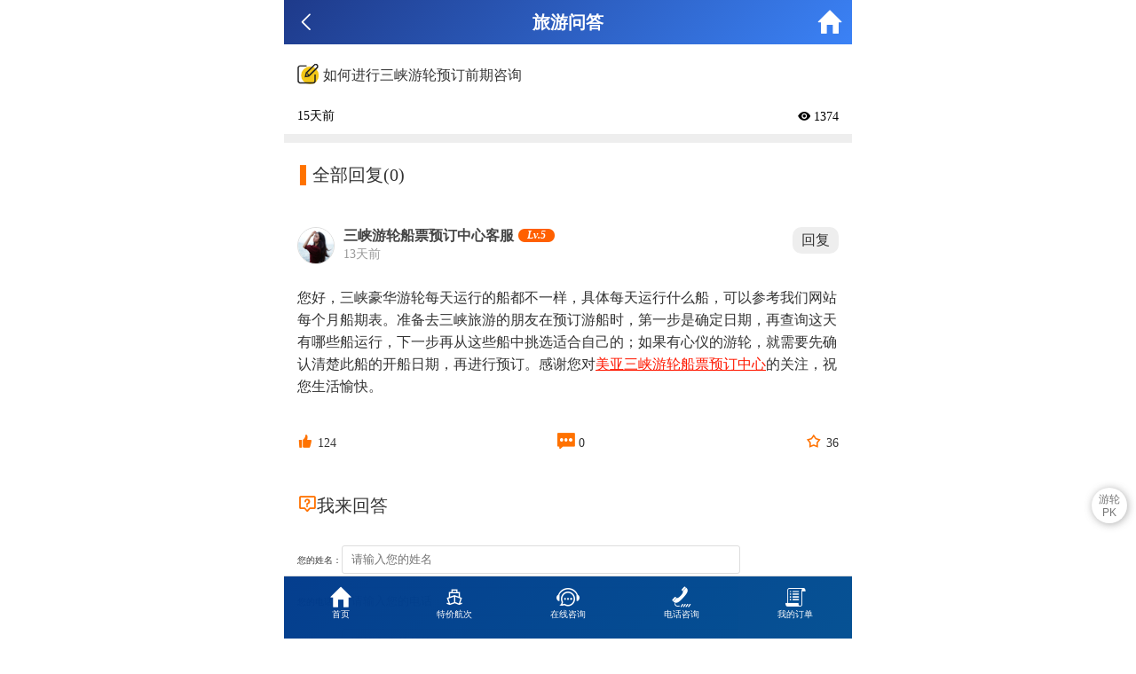

--- FILE ---
content_type: text/html; charset=utf-8
request_url: https://m.sanxia-china.com/sanxia/g4840.html
body_size: 6092
content:
<!DOCTYPE html><html lang="zh-cn" data-dpr="2" style="font-size: 62.5%;"><head><meta http-equiv="Content-Type" content="text/html; charset=utf-8"/><meta name="applicable-device" content="mobile"><meta name="viewport" content="width=device-width, initial-scale=1.0, minimum-scale=1.0, maximum-scale=1.0, user-scalable=no"/><meta name="apple-mobile-web-app-title" content="三峡游轮船票预订中心"/><meta name="apple-mobile-web-app-status-bar-style" content="black"/><meta name="full-screen" content="yes"/><meta name="browsermode" content="application"/><meta name="x5-fullscreen" content="true"/><meta name="x5-page-mode" content="app"/><title>如何进行三峡游轮预订前期咨询-三峡旅游-美亚三峡游轮船票预订中心</title><meta name="keywords" content="如何进行三峡游轮预订前期咨询,三峡旅游" /><meta name="description" content="如何进行三峡游轮预订前期咨询?如何进行三峡游轮预订前期咨询" /><link href="https://staticzd2.zudong.cn/Themes/Front/SanXiaMobile/font/iconfont.css?260121" rel="stylesheet" type="text/css" /><link href="https://staticzd2.zudong.cn/Themes/Front/SanXiaMobile/base.css?260121" rel="stylesheet" type="text/css" /><link href="https://staticzd2.zudong.cn/Themes/Front/SanXiaMobile/qa.css?260121" rel="stylesheet" type="text/css" /><script src="https://staticzd2.zudong.cn/JavaScript/Front/VideoPlayer.js?260121" type="text/javascript"></script><!--必填--><meta property="og:type" content="bbs"/><meta property="og:image" content="/Themes/Front/ZuDongMobile2017/img/msanxia-chinacom_logo_og.jpg"/><meta property="og:release_date" content="2020-04-23"/><!--选填--><meta property="og:title" content="如何进行三峡游轮预订前期咨询 - 三峡旅游"/><meta property="og:description" content="如何进行三峡游轮预订前期咨询?如何进行三峡游轮预订前期咨询"/><meta property="og:author" content="麻辣锅巴2020"/><meta property="og:bbs:replay" content="0"/></head><body><script type="text/javascript">var AreaCode = '023';var ShopDomain = 'm.sanxia-china.com';var gnPhone = '02386915123';var cjPhone = '02386915123';var isApp = false;var ShopID=14;var RouteVersion=2;//语语var site = 11;var ImgServerUrlMobile = 'https://staticzd2.zudong.cn' ? 'https://staticzd2.zudong.cn' : "";</script><div class="top no_bgse"><div class="nav_cover flex_row_center"><div class="bacc iconfont" onclick="javascript:window.location='https://m.sanxia-china.com/'">&#xe611;</div><div class="top_wz ellipsis-1">旅游问答</div><div class="logo" style="display: none"><i></i></div><div class="bhome iconfont" onclick="javascript:location.href='https://m.sanxia-china.com/'">&#xe6b9;</div></div></div><div style="background:#fff;"><div class="btk"><i class="bk"></i><h1></h1><div class="titleext"><p>如何进行三峡游轮预订前期咨询</p></div></div><div class="rqnum"><p>15天前</p><div class="eyes iconfont">&#xe60c; 1374</div><div class="clear"></div></div><div class="btit"><b class="iconfont">&#xe612;</b>全部回复<span>(0)</span></div><div class="content"><div class="xzhd"><div class="user"><div class="txkj"><img class="lazy" data-original="https://staticzd2.zudong.cn/Themes/Front/Head/toux62.jpg"/></div><div class="namelv">三峡游轮船票预订中心客服<i class="lv5">Lv.5</i><br/><span>13天前</span></div><div class="huifk hfbtn" data_dialogid="6382">回复</div><div class="clear"></div></div></div><p class="zwp">您好，三峡豪华游轮每天运行的船都不一样，具体每天运行什么船，可以参考我们网站每个月船期表。准备去三峡旅游的朋友在预订游船时，第一步是确定日期，再查询这天有哪些船运行，下一步再从这些船中挑选适合自己的；如果有心仪的游轮，就需要先确认清楚此船的开船日期，再进行预订。感谢您对<a href='javascript:ZDChat.ZiXun()' class='gta' rel='nofollow'>美亚三峡游轮船票预订中心</a>的关注，祝您生活愉快。</p><div class="pickz"></div><div class="sum" style="display:none;"><form class="reply" style="width:100%;"><input type="hidden" name="GBID" value="4840" /><input type="hidden" name="DialogID" value="6382" /><div class="inpkz"><textarea class="biaok" rows="2" placeholder="请输入回复内容..." name="Content"></textarea></div><div class="inpkz"><div class="ez">手机号：<input type="text" name="Moble" class="int moble" value="" maxlength="11" placeholder="请输入手机号"/></div><div class="clear"></div></div><div class="inpkz"><div class="ez">验证码：<input type="text" name="CC" class="int" value="" maxlength="5" placeholder="请输入验证码" onfocus="if(this.value==this.defaultValue){this.value='';$(this).parents('.reply').find('.ccimg').click()}"/><img class="ccimg" src="/member/getcheckcode?a=gbcheckcode" onclick="this.src='/member/getcheckcode?a=gbcheckcode&'+Math.random()" alt="点击获取新的验证码"/></div></div><div class="inpkz"><div class="sub" onclick="javascript:GBReply(this)">回复</div></div></form></div><div class="clear"></div><div class="ft iconfont"><a href="javascript:void(0)">&#xe60e;<b>124</b></a><a href="javascript:void(0)">&#xe71a;<b>0</b></a><a href="javascript:void(0)">&#xe604;<b>36</b></a></div><div class="clear"></div></div><div class="btitb "><b class="iconfont">&#xe893;</b>我来回答<span></span></div><form id="consult"><input type="hidden" name="TagID" value="69" /><div class="sub2"><div class="inwrap">您的姓名：<input name="Name" class="int" type="text" placeholder="请输入您的姓名" /></div><div class="inwrap">您的电话：<input name="Moble" class="int" type="text" placeholder="请输入您的电话" /></div><div class="inwrap">您的邮箱：<input name="Mail" class="int" type="text" placeholder="请输入您的邮箱" /></div><div class="inwrap">提问内容：<textarea class="tex" placeholder="请输入您的提问内容" name="Content"></textarea></div><div class="inwrap">验 证 码：<input type="text" name="CC" id="CC" class="int" value="" style="width:100px;margin:0px 6px;" maxlength="80" placeholder="请输入验证码" onfocus="if(this.value==this.defaultValue){this.value='';$('#gbCheckImg').click()}"/><img id="gbCheckImg" src="/member/getcheckcode?a=gbcheckcode" onclick="this.src='/member/getcheckcode?a=gbcheckcode&'+Math.random()" alt="点击获取新的验证码" style="vertical-align:middle;"/></div><div style="margin-top: 10px;color: #777;"><input type="checkbox" name="IsAgree" id="IsAgree" value="1" style="vertical-align: -2px;"/><label for="IsAgree">我已完整阅读、理解并同意<a href="/guanyuwomen_c/37360.html">《隐私政策》</a>的全部内容。</label></div><div class="submit googleStats" onclick="javascript:GuestBook.SaveConsult()">提交咨询</div></div></form><div class="clear"></div><p class="containsAdvertisements"></p><div class="wdkj" style="margin-bottom:50px;"><div class="wd_nk"><div class="tit2 iconfont" onclick="javascript:if($('.moli').is(':hidden')){$('.moli').show();}else{$('.moli').hide()}">相关问题&#xe600;</div><ul class="moli" style="display:none;"><li><a href="https://m.sanxia-china.com/sanxia/g61273.html">宜昌到重庆的普通船票在哪买最靠谱啊，我想购买两张船票和闺蜜一起去旅行。</a></li><li><a href="https://m.sanxia-china.com/sanxia/g40591.html">长江三峡豪华游轮不坐则已，要坐就得坐最好的，劳烦大家推荐一艘重庆宜昌三峡最豪华游轮。</a></li><li><a href="https://m.sanxia-china.com/sanxia/g39372.html">豪华游轮旅游三峡的价格是多少钱一个人呀，在哪里可以看到各个三峡游轮的价格表呢？</a></li><li><a href="https://m.sanxia-china.com/sanxia/g39288.html">豪华游轮三峡大坝需要自费吗？是不是所有的船都可以到三峡大坝这个景点啊？</a></li><li><a href="https://m.sanxia-china.com/sanxia/g39049.html">我听朋友说去三峡游要坐船才能看到全貌，请问暑假的话长江三峡景区旅游船票优惠在哪里可以看到呀？</a></li></ul></div></div><div class="line-list3"><div class="title cruisePicks"><h3>三峡游轮推荐</h3><a href="/navigation" title="所有三峡游轮">查看所有三峡游轮 》</a></div><ul><li><a href="https://m.sanxia-china.com/sanxia/s200.html"><div class="pic_n"><img class="lazy" data-original="//upimg.zudong.cn/upfiles/2025/10/10/175358610.jpg!/fwfh/250x250"  alt="三峡星际雅典娜号游轮船票预定"/></div><div class="name-nday"><div class="name">星际雅典娜号游轮</div><div class="ftrq">团期：2/7、2/8、2/11、2/16</div><div class="price">￥<span class="num">1599</span>起</div></div><div class="clear"></div></a><div class="clear"></div></li><li><a href="https://m.sanxia-china.com/sanxia/s167.html"><div class="pic_n"><img class="lazy" data-original="//upimg.zudong.cn/upfiles/2025/10/11/104905899.jpg!/fwfh/250x250"  alt="三峡长江奇迹号游轮船票预定"/></div><div class="name-nday"><div class="name">长江奇迹号游轮</div><div class="ftrq">团期：2/17、2/20、3/25、3/28</div><div class="price">￥<span class="num">3093</span>起</div></div><div class="clear"></div></a><div class="clear"></div></li><li><a href="https://m.sanxia-china.com/sanxia/s173.html"><div class="pic_n"><img class="lazy" data-original="//upimg.zudong.cn/upfiles/2025/10/11/105041139.jpg!/fwfh/250x250"  alt="三峡长江记忆游轮船票预定"/></div><div class="name-nday"><div class="name">长江记忆游轮</div><div class="ftrq">团期：2/18、2/21、2/26、3/1</div><div class="price">￥<span class="num">1469</span>起</div></div><div class="clear"></div></a><div class="clear"></div></li><li><a href="https://m.sanxia-china.com/sanxia/s164.html"><div class="pic_n"><img class="lazy" data-original="//upimg.zudong.cn/upfiles/2025/06/03/102635457.jpg!/fwfh/250x250"  alt="三峡长江探索游轮船票预定"/></div><div class="name-nday"><div class="name">长江探索游轮</div><div class="ftrq">团期：3/8、3/12、3/19、3/26</div><div class="price">￥<span class="num">7149</span>起</div></div><div class="clear"></div></a><div class="clear"></div></li><li><a href="https://m.sanxia-china.com/sanxia/s218.html"><div class="pic_n"><img class="lazy" data-original="//upimg.zudong.cn/upfiles/2023/11/29/153146632.jpg!/fwfh/250x250"  alt="三峡长江叁号游轮船票预定"/></div><div class="name-nday"><div class="name">长江叁号游轮</div><div class="ftrq">团期：2/16、2/19、3/20、3/23</div><div class="price">￥<span class="num">3500</span>起</div></div><div class="clear"></div></a><div class="clear"></div></li></ul></div></div><div class="bottomcopy">Copyright &copy; 美亚三峡游轮订票中心</div><script src="https://staticzd2.zudong.cn/Scripts/jquery-1.10.2.min.js?260121" type="text/javascript"></script><script src="https://staticzd2.zudong.cn/Themes/Front/SanXiaMobile/js/com.js?260121" type="text/javascript"></script><script src="https://staticzd2.zudong.cn/JavaScript/Front/YingXiao.js?260121" type="text/javascript"></script><script src="https://staticzd2.zudong.cn/Scripts/jquery.lazyload.min.js?260121" type="text/javascript"></script><script src="https://staticzd2.zudong.cn/Themes/Front/SanXiaMobile/js/YachtPK.js?260121" type="text/javascript"></script><div class="ft-nav"><a class="b_icon" href="https://m.sanxia-china.com/"><i class="iconfont">&#xe6b9;</i><p>首页</p></a><a class="b_icon" href="/tejia.html"><i class="iconfont">&#xe7c1;</i><br /><p>特价航次</p></a><a class="b_icon ZDChat" href="javascript:ZDChat.ZiXun()" rel="nofollow"><i class="iconfont">&#xe648;</i><p>在线咨询</p></a><a class="b_icon tel" id="telDial" href="tel:02386915123"><i class="iconfont">&#xe71b;</i><p>电话咨询</p></a><a class="b_icon" href="https://m.sanxia-china.com/member/index?a=ref" rel="nofollow"><i class="iconfont">&#xe64e;</i><p>我的订单</p></a></div><script type="text/javascript">$(function () {$("img.lazy").lazyload({ placeholder: ImgServerUrlMobile + "/Themes/Front/SanXia/pic/imgload.jpg", effect: "fadeIn", skip_invisible: false });try { webview.getSettings().setTextZoom(100); } catch (err) { }$(document).on("click", "#telDial", function () {frontvisit_event('tel', '023-86915123');});});$(window).scroll(function () { if ($(document).scrollTop() >0) { $("#ScrollTop").show(); } else { $("#ScrollTop").hide(); } });$("video").bind("contextmenu", function () { return false; });</script><script type="text/javascript">var btn = null;$(function () {$(".hfbtn").click(function () {var $user = $(this).parents(".xzhd");var $sum = $user.nextAll(".sum");if ($user.length == 0) {$user = $(this).parents(".plfg");$sum = $user.children(".sum");}$sum.find("input[name='DialogID']").val($(this).attr("data_dialogid"));$sum.find(".biaok").attr("placeholder", "请输入回复内容...");if ($(this).hasClass("yind")) {var $rename = $(this).parents(".item").find(".rename");if ($rename) {$sum.find(".biaok").attr("placeholder", "@" + $rename.html());}} else {$sum.find(".biaok").val("");}if (btn == null) {$sum.show();} else {if (btn == this) {if ($sum.is(':hidden')) {$sum.show();} else {$sum.hide();}} else {$sum.show();}}btn = this;$sum.find(".biaok").focus();});});/*回复*/function GBReply(btn) {var $reply = $(btn).parents(".reply");var $recontent = $reply.find(".biaok");var $moble = $reply.find("input[name='Moble']");var $cc = $reply.find("input[name='CC']");if ($recontent.val() == "") {alert("请输入回复内容！");$recontent.focus(); return;}var patrn = /<[a-zA-Z][a-zA-Z0-9]*>/;if (patrn.exec($recontent.val()) && ($recontent.val() != "")) {alert("回复内容中包含非法字符！");$recontent.focus(); return;}var patrn = /^(13|15|17|18|14)[0-9]{9}$/;if ($moble.val() != "" && !patrn.exec($moble.val())) {alert("请填写正确的手机号码！");return;}if ($cc.val() == "") {alert("请输入验证码！");$cc.focus(); return;}var post_data = {gbid: $reply.find("input[name='GBID']").val(),topdialogid: $reply.find("input[name='DialogID']").val(),cc: $reply.find("input[name='CC']").val(),recontent: $recontent.val(),membermobile: $moble.val()}$.post("/guestbook/g0.html?a=savedialog", post_data, function (data) {if (data == "True") {alert("回复成功");$recontent.val("");$cc.val("");} else if (data == "ccerr") {alert("验证码错误，请重新输入！");$cc.val("");$reply.find(".ccimg").click();} else {alert(data);}});}</script><script type="text/javascript">$(function () { GuestBook.UpdateHits(); });</script><div class="topback" id="ScrollTop" onclick="javascript:Scroll(0,0)"></div><div class="pk-menu"><a href="https://m.sanxia-china.com/sanxia/pk.html"><span class="tit">游轮</span><span class="pk-num">PK<b></b></span></a></div><script type="text/javascript">yachtpk.GetPKCount(true)</script><script src="https://chat.zudong.cn:10165/Plug/pc.aspx?a=mobile&csh=noload&id=11"></script><span style="display:none"><script>/* baidu --2023.3.15----*/
var _hmt=_hmt||[];(function(){var hm=document.createElement("script");hm.src="https://hm.baidu.com/hm.js?9d3b91e1a6390cd95b236ce36bee4f47";var s=document.getElementsByTagName("script")[0];s.parentNode.insertBefore(hm,s)})();
(function(){var bp=document.createElement('script');var curProtocol=window.location.protocol.split(':')[0];if(curProtocol==='https'){bp.src='https://zz.bdstatic.com/linksubmit/push.js'}else{bp.src='http://push.zhanzhang.baidu.com/push.js'}var s=document.getElementsByTagName("script")[0];s.parentNode.insertBefore(bp,s)})();
/* 头条---20221013--- */
(function(){var el=document.createElement("script");el.src="https://lf1-cdn-tos.bytegoofy.com/goofy/ttzz/push.js?09936ca8dcafafaf80c534ce731ce5ba98255a33bb83c74cb0b5ce32db6e9baafd5c4a3974f9cd3eeb674bde712b4782cc4f323247d55c2ed2efd47b7c83521adc648ee828d46e7d3689a9c59fd080f6";el.id="ttzz";var s=document.getElementsByTagName("script")[0];s.parentNode.insertBefore(el,s)})(window);
/*2025.6.11 Google Tag Manager */
(function(w,d,s,l,i,u){if(u.indexOf("MicroMessenger")>-1){return}w[l]=w[l]||[];w[l].push({"gtm.start":new Date().getTime(),event:"gtm.js"});var f=d.getElementsByTagName(s)[0],j=d.createElement(s),dl=l!="dataLayer"?"&l="+l:"";j.async=true;j.src="https://www.googletagmanager.com/gtm.js?id="+i+dl;f.parentNode.insertBefore(j,f)})(window,document,"script","dataLayer","GTM-NNW3HW5W",window.navigator.userAgent);
/*2025.6.11 bing*/
(function(w,d,t,r,u,ua){if(ua.indexOf("MicroMessenger")>-1){return}var f,n,i;w[u]=w[u]||[],f=function(){var o={ti:"187199349",enableAutoSpaTracking:true};o.q=w[u],w[u]=new UET(o),w[u].push("pageLoad")},n=d.createElement(t),n.src=r,n.async=1,n.onload=n.onreadystatechange=function(){var s=this.readyState;s&&s!=="loaded"&&s!=="complete"||(f(),n.onload=n.onreadystatechange=null)},i=d.getElementsByTagName(t)[0],i.parentNode.insertBefore(n,i)})(window,document,"script","//bat.bing.com/bat.js","uetq",window.navigator.userAgent); 
/*2025.6.12 bing*/
$(function(){
/*bing付款确认*/
if(document.URL.toString().indexOf('/pay/pay?bsnID=')>-1){window.uetq = window.uetq || [];window.uetq.push('event', 'purchase', {"revenue_value":2,"currency":"USD"});}
/*bing在线咨询/注册/留言 */
$(".g_yy a,#ZDChatMax a,.ZDChat,.googleReg,.googleStats").click(function () { window.uetq.push('event', 'outbound_click', {"event_label":"499cee8d-3033-4dd1-be1d-4a58a96c59e7","revenue_value":1,"currency":"USD"});});
}) ;</script></span><script src="https://staticzd2.zudong.cn/JavaScript/Front/DouYinMicroApp.js?260121" type="text/javascript"></script></body></html><script>(function(w,d){var vs= d.createElement('script');var id = (w.localStorage) ? w.localStorage.getItem('frontCId'): null;vs.src='/inc/frontvisit.ashx'+(id ? ('?frontCId=' + w.encodeURIComponent(id)):'');vs.async=true;var s = d.getElementsByTagName('script')[0];s.parentNode.insertBefore(vs, s);})(window,document);</script>

--- FILE ---
content_type: text/css
request_url: https://staticzd2.zudong.cn/Themes/Front/SanXiaMobile/font/iconfont.css?260121
body_size: 1779
content:
@font-face {
  font-family: "iconfont"; /* Project id 1202525 */
  src: url('/Themes/Front/SanXiaMobile/font/iconfont.woff2?t=1761807326084') format('woff2'),
       url('/Themes/Front/SanXiaMobile/font/iconfont.woff?t=1761807326084') format('woff'),
       url('/Themes/Front/SanXiaMobile/font/iconfont.ttf?t=1761807326084') format('truetype');
}

.iconfont {
  font-family: "iconfont" !important;
  font-size: 16px;
  font-style: normal;
  -webkit-font-smoothing: antialiased;
  -moz-osx-font-smoothing: grayscale;
}

.icon-jian:before {
  content: "\e66b";
}

.icon-shibaibiaoqing:before {
  content: "\e664";
}

.icon-shibai:before {
  content: "\e66a";
}

.icon-youbianxiushi:before {
  content: "\e663";
}

.icon-jia:before {
  content: "\e65a";
}

.icon-shangjiantou:before {
  content: "\e79d";
}

.icon-chacha:before {
  content: "\e662";
}

.icon-shi:before {
  content: "\e65e";
}

.icon-goumai:before {
  content: "\e6c5";
}

.icon-6:before {
  content: "\e651";
}

.icon-zhinengjiaju:before {
  content: "\e6dd";
}

.icon-yunyingzhong:before {
  content: "\e656";
}

.icon-fangjian:before {
  content: "\e6b2";
}

.icon-fangjian1:before {
  content: "\e659";
}

.icon-renqun:before {
  content: "\e65c";
}

.icon-huochepiao:before {
  content: "\e64b";
}

.icon-jiesonghuoche:before {
  content: "\e887";
}

.icon-huoche:before {
  content: "\e64c";
}

.icon-gaotie:before {
  content: "\e849";
}

.icon-gaotielvkeliecheanquan:before {
  content: "\e650";
}

.icon-huidaodingbu:before {
  content: "\e669";
}

.icon-gaotie1:before {
  content: "\e79f";
}

.icon-zuanshi:before {
  content: "\e64a";
}

.icon-kefulei_huabanfuben:before {
  content: "\e7ad";
}

.icon-dianhua2:before {
  content: "\e649";
}

.icon-fangzi:before {
  content: "\e647";
}

.icon-74wodedingdan:before {
  content: "\e64e";
}

.icon-duihao:before {
  content: "\e642";
}

.icon-dingwei1:before {
  content: "\e643";
}

.icon-bespeak:before {
  content: "\e7c9";
}

.icon-zaixianlianxi:before {
  content: "\e6a7";
}

.icon-nicheng:before {
  content: "\e644";
}

.icon-sousuo1:before {
  content: "\e60a";
}

.icon-xiangxia:before {
  content: "\e646";
}

.icon-a-xiezibenmianxing1x:before {
  content: "\e666";
}

.icon-shouqing2:before {
  content: "\e7d3";
}

.icon-shangxia:before {
  content: "\e641";
}

.icon-wangfan:before {
  content: "\e6ca";
}

.icon-you:before {
  content: "\e640";
}

.icon-kuaisu:before {
  content: "\e672";
}

.icon-dianhua1:before {
  content: "\e7f3";
}

.icon-baozhang2:before {
  content: "\ec4e";
}

.icon-weixinzhifu:before {
  content: "\e655";
}

.icon-tuikuan1:before {
  content: "\e65b";
}

.icon-chevronsdownshuangxiajiantou:before {
  content: "\e6d5";
}

.icon-chevronsupshuangshangjiantou:before {
  content: "\e6d6";
}

.icon-jiantou_qiehuanxiangxia:before {
  content: "\eb04";
}

.icon-kefu1:before {
  content: "\e63e";
}

.icon-kefu:before {
  content: "\e63d";
}

.icon-yonghu:before {
  content: "\e6f1";
}

.icon-meishi:before {
  content: "\e8f8";
}

.icon-fuwu:before {
  content: "\e63c";
}

.icon-zhinan:before {
  content: "\e665";
}

.icon-wenti1:before {
  content: "\e639";
}

.icon-icon-:before {
  content: "\e668";
}

.icon-tousu:before {
  content: "\e715";
}

.icon-dingdan:before {
  content: "\e6a3";
}

.icon-V:before {
  content: "\e71b";
}

.icon-sousuo:before {
  content: "\e637";
}

.icon-raider:before {
  content: "\e633";
}

.icon-tuipiao:before {
  content: "\e661";
}

.icon-dingzhiyou:before {
  content: "\e676";
}

.icon-matou:before {
  content: "\e63b";
}

.icon-tejiajipiaobiaoqian:before {
  content: "\e8cc";
}

.icon-chuanduo1:before {
  content: "\e635";
}

.icon-xuzhi:before {
  content: "\e64d";
}

.icon-icon_zhinan:before {
  content: "\e658";
}

.icon-pingtaixuzhi:before {
  content: "\e636";
}

.icon-yueliang:before {
  content: "\e63a";
}

.icon-gengduobeifen:before {
  content: "\e632";
}

.icon-laba:before {
  content: "\e62e";
}

.icon-uparrow:before {
  content: "\e62b";
}

.icon-xiajiantou1:before {
  content: "\e628";
}

.icon-duocengjiegou:before {
  content: "\e61d";
}

.icon-fangwumianji:before {
  content: "\e674";
}

.icon-chuifeng:before {
  content: "\e61f";
}

.icon-renshu:before {
  content: "\e620";
}

.icon-fangjianguanli:before {
  content: "\e621";
}

.icon-jiayantubiao-12:before {
  content: "\e623";
}

.icon-iconfontzhizuobiaozhun023126:before {
  content: "\e681";
}

.icon-iconfontzhizuobiaozhun023127:before {
  content: "\e684";
}

.icon-yuding:before {
  content: "\e63f";
}

.icon-chuang1:before {
  content: "\e638";
}

.icon-diqiu:before {
  content: "\e6bc";
}

.icon-toparrow:before {
  content: "\e695";
}

.icon-chuanduo:before {
  content: "\e770";
}

.icon-mao1:before {
  content: "\e631";
}

.icon-triangle-up:before {
  content: "\e67d";
}

.icon-jiageguanxiguanli:before {
  content: "\e627";
}

.icon-shijianpaixu:before {
  content: "\e65d";
}

.icon-zaixianzixun:before {
  content: "\e648";
}

.icon-huiyuan:before {
  content: "\e657";
}

.icon-chuan1:before {
  content: "\e7c1";
}

.icon-chakan:before {
  content: "\e712";
}

.icon-shouqing:before {
  content: "\e61c";
}

.icon-guanbi2:before {
  content: "\e617";
}

.icon-swap-right:before {
  content: "\eaf6";
}

.icon-rili:before {
  content: "\e683";
}

.icon-ship:before {
  content: "\e692";
}

.icon-iconfront-:before {
  content: "\e61a";
}

.icon-guanbi1:before {
  content: "\e6c9";
}

.icon-dingwei:before {
  content: "\e626";
}

.icon-baoxian:before {
  content: "\e61b";
}

.icon-zhuanchejiesong:before {
  content: "\e629";
}

.icon-141-lvyou:before {
  content: "\e881";
}

.icon-tubiao-:before {
  content: "\e654";
}

.icon-xiajiantoushixinxiao:before {
  content: "\e634";
}

.icon-jiantou2:before {
  content: "\e611";
}

.icon-ln_xiangyoujiaohuan:before {
  content: "\e610";
}

.icon-shouji:before {
  content: "\e60b";
}

.icon-huifu:before {
  content: "\e64f";
}

.icon-bi:before {
  content: "\e605";
}

.icon-fenxiang:before {
  content: "\e603";
}

.icon-wenti:before {
  content: "\e660";
}

.icon-biao:before {
  content: "\e66f";
}

.icon-strategy:before {
  content: "\e625";
}

.icon-wenda-xianxing:before {
  content: "\e618";
}

.icon-youji:before {
  content: "\e6bb";
}

.icon--xiaojiaoche:before {
  content: "\e682";
}

.icon-group:before {
  content: "\e73e";
}

.icon-daoyou1:before {
  content: "\e622";
}

.icon-hotfood:before {
  content: "\e606";
}

.icon-sirendingzhi:before {
  content: "\e62d";
}

.icon-jiating:before {
  content: "\ecce";
}

.icon-zhuanjiazhuye:before {
  content: "\e616";
}

.icon-dianhua-fill:before {
  content: "\e6ed";
}

.icon-shijian:before {
  content: "\e652";
}

.icon-dingzhi:before {
  content: "\e602";
}

.icon-woyaozuche:before {
  content: "\e680";
}

.icon-menpiao:before {
  content: "\e607";
}

.icon-daoyou:before {
  content: "\e615";
}

.icon-xiajiantou:before {
  content: "\e62c";
}

.icon-caidan:before {
  content: "\e6cc";
}

.icon-wenda1:before {
  content: "\e6ef";
}

.icon-shoucang:before {
  content: "\e604";
}

.icon-jinpai:before {
  content: "\e619";
}

.icon-iconfont14:before {
  content: "\e600";
}

.icon-jiudian:before {
  content: "\e630";
}

.icon-duihua:before {
  content: "\e71a";
}

.icon-yongcan:before {
  content: "\e614";
}

.icon-dianzan:before {
  content: "\e60e";
}

.icon-shuxian:before {
  content: "\e612";
}

.icon-jingqujingdian:before {
  content: "\e694";
}

.icon-book:before {
  content: "\e608";
}

.icon-yanjing:before {
  content: "\e60c";
}

.icon-jingdian:before {
  content: "\e67c";
}

.icon-shu:before {
  content: "\e73c";
}

.icon-lvyou:before {
  content: "\e653";
}

.icon-back:before {
  content: "\e609";
}

.icon-icon35:before {
  content: "\e62a";
}

.icon-guanbi:before {
  content: "\e613";
}

.icon-biji:before {
  content: "\e61e";
}

.icon-wenda:before {
  content: "\e893";
}

.icon-zhinengwenda:before {
  content: "\e93c";
}

.icon-arrow-right:before {
  content: "\e601";
}

.icon-jiantou-you-cuxiantiao:before {
  content: "\e6ac";
}

.icon-jiantou-zuo-cuxiantiao:before {
  content: "\e6af";
}

.icon-jiantou-copy:before {
  content: "\e667";
}

.icon-yiliaohangyedeICON-:before {
  content: "\e624";
}

.icon-rilicalendar107:before {
  content: "\e6cd";
}

.icon-vip:before {
  content: "\e6ba";
}

.icon-chuan:before {
  content: "\e645";
}

.icon-huaban-:before {
  content: "\e67b";
}

.icon-dibudaohanglan-:before {
  content: "\e62f";
}

.icon-dianhua:before {
  content: "\e60d";
}

.icon-lunchuan:before {
  content: "\e65f";
}

.icon-liaotianshezhi:before {
  content: "\e673";
}

.icon-home:before {
  content: "\e6b9";
}

.icon-mulu:before {
  content: "\e60f";
}



--- FILE ---
content_type: text/css
request_url: https://staticzd2.zudong.cn/Themes/Front/SanXiaMobile/base.css?260121
body_size: 11095
content:
table,td,th,tr{font-size:12px;border-collapse:collapse;border-spacing:0;padding:0}
dd,div,dl,dt,form,h1,h2,h3,h4,img,li,ol,p,ul{margin:0;padding:0;border:0;list-style-type:none}
h1,h2,h3,h4{font-family:"Microsoft Yahei"}
a{text-decoration:none;color:#555}
a:hover{text-decoration:none}
.aside i{display:inline-block;background:url(img/n_icon.png) no-repeat}
html{min-width:320px;-webkit-text-size-adjust:none;-ms-text-size-adjust:none;text-size-adjust:none;max-width:640px;margin:0 auto}
.fl{float:left}
.fr{float:right}
.clear{clear:both}
.fg-x{margin:0 10px}
.fg-x2{margin:0 20px}
.content{margin:0 auto 0}
.none{display:none}
.body-no-scroll{overflow:hidden!important;position:fixed;width:100%;height:100%}
.top{position:fixed;z-index:28;top:0;left:0;right:0;max-width:640px;margin:0 auto}
.top .nav_cover{padding:5px 10px;height:40px;background:linear-gradient(135deg, #1e3a8a 0%, #3b82f6 100%);position:relative;}
.top .no_bgse{background:rgba(255,0,0,0);box-shadow:none}
.top .top_wz{text-align:center;color:#fff;font-size:2rem;font-weight:600;flex: 1;}
.top .nav_cover .bacc{color:#fff;font-size:3rem;}
.top .nav_cover .bhome{color:#fff;font-size:3rem;}
.top .nav_cover .logo i{margin:auto;display:block;background:url(pic/logo.png) no-repeat;background-position-y: 5px;width:188px;height:40px}
.e_none{pointer-events:none}
.xx_nav{width:100%;display:flex}
.xx_nav .sbox{width:50%;height:40px;font-size:14px;cursor:pointer;text-align:center;line-height:40px;background:#eee}
.xx_nav .lb{border-radius:10px 0 10px 0}
.xx_nav .rb{border-radius:0px 10px 0 10px}
.xx_nav .on{background:#fff;font-weight: 600;color: #1a6dcc;}
.search_k .s_box_b{padding:1rem 8% 0;background:#fff;border-radius:1rem;position:relative}
.search_k .s_box_b .items{width:70%;position:relative}
.search_k .s_box_b .botl{border:1px solid #ddd;padding:1rem;height:4.5rem;-webkit-appearance:none;border-radius:1rem 0 0 1rem;outline:0;background-color:#fff}
.insec{display:flex}
.search_k .s_box_b .items:empty::before{content:attr(placeholder)}
.search_k .s_box_b .subm{height:3.5rem;background:#0b59c2;margin-top:2rem;text-align:center;border-radius:5px;color:#fff;line-height:3.5rem;font-size:1.6rem;letter-spacing:1rem;box-shadow:2px 2px 5px #0b59c2}
.search_k .s_box_b span{font-size:1.6rem}
.search_k .s_box_b i{font-style:normal;font-size:2rem;vertical-align:-4px}
.search_k .s_box_b .tuic{margin-top:1rem}
.search_k .s_box_b .tuib{font-size:1.4rem;margin-bottom:10px}
.search_k .s_box_b .tuic a{text-align:center;display:inline-block;border-radius:2rem;color:#000;background:#f1f1f1;padding:.5rem .7rem;font-size:1.3rem;overflow:hidden;white-space:nowrap;text-overflow:ellipsis}
.search_k .s_box_b .tcname{display:grid;grid-template-columns:repeat(3,auto);gap:1rem .5rem}
.flash-ad{width:100%;position:relative;margin-top:5rem;clear:both}
.search_k .s_box_b .fcname{position:absolute;top:6rem;width:53%;border-radius:.7rem;background:#fff;border:1px solid #ddd;padding:1rem;box-shadow:0 2px 6px #999}
.search_k .s_box_b .fcname a{display:block;font-size:1.4rem;text-decoration:none;color:#333;line-height:3.5rem;border-bottom:1px solid #eee}
.search_k .s_box_b .fcname a:last-child{border-bottom:none}
.search_k .s_box_b .fcname i{vertical-align:-2px}

.search_k .s_box_b .scr { border-radius: 0 1rem 1rem 0; flex: 1; background: #0084ff; height: 3.5rem; line-height: 3.5rem; text-align: center;  float:right; padding: .5rem 1rem; color: #fff; font-size: 1.6rem;}

.cx_list{top:0;left:0;right:0;position:-webkit-sticky;position:sticky;z-index:10;background: linear-gradient(135deg, #1e3a8a 0%, #3b82f6 100%);}
.cx_list .nav_cover{height:40px;padding:10px 10px 0 10px}
.cx_list .nav_cover .bacc{color:#fff;font-size:3rem;position:absolute;left:2%;cursor: pointer;}
.cx_list .nav_cover .hx{position:absolute;left:36%;font-size:2rem;color:#fff;line-height:3.5rem;cursor: pointer;}
.cx_list .nav_cover .up{position:absolute;left:5%;color:#fff;font-size:1.5rem;line-height:3.5rem;cursor: pointer;}
.cx_list .nav_cover .down{position:absolute;right:5%;color:#fff;font-size:1.5rem;line-height:3.5rem;cursor: pointer;}
.cx_list .nav_cover .dateb{border-radius:5px;background:#fff;text-align:center;height:3.5rem;line-height:3.5rem;text-indent:2rem;width:50%;position:absolute;left:28%;cursor: pointer;}
.cx_list .nav_cover .dateb .dnum{font-size:1.5rem;color:#2476e3;font-weight:600;float:left}
.cx_list .nav_cover .dateb .rl{float:right;font-size:1.8rem;color:#2476e3;margin-right:5px}
/* route 页面线路列表-开始 */
.clist{font-size:1.4rem}
.clist .sq{background:#f1f1f1;opacity:.7}
.clist .sq .sqs{font-size:1.5rem;color:#000;font-weight:600}
.lisc{position:relative;border-bottom:dashed 1px #ddd}
.lisc .itema{padding:10% 0}
.lisc .itema .timel{font-family:"Microsoft YaHei";width:30%;position:absolute;left:30px;top:20%;color:#777}
.lisc .itema .timel span,.lisc .itema .timer span{font-size:2.5rem;color:#000;font-weight:600;display:block}
.lisc .itema .timel i{background:#ccc}
.lisc .itema .timer i{background:#ccc}
.lisc .itema .timer span{text-indent:10px}
.lisc .itema .timel .ikz,.lisc .itema .timer .ikz{width:1.5rem;color:#fff;border-radius:2px;margin-right:3px;display:inline-block;text-align:center;font-style:normal}
.lisc .itema .timer .did{position:absolute;top:-20%;right:0;color:#bbb;font-size:1rem;transform:scale(.8)}
.lisc .itema .timec{width:30%;background:url(pic/cjt.jpg) center right no-repeat;height:7.5rem;position:absolute;top:8%;bottom:0;left:34%;right:0;line-height:2rem;color:#777}
.lisc .itema .timec span{text-align:center;display:block;position:absolute;top:25%;bottom:0;left:0;right:0}
.lisc .itema .timer{width:30%;position:absolute;right:30px;top:20%;text-align:right;color:#777}
.lisb{position:relative;border-bottom:solid 5px #ddd;padding:10px}
.lisb .boat_name{font-size:1.4rem}
.lisb .boat_name i{background:#ffb412;border-radius:5px;margin-left:5px;color:#fff;font-style:normal;padding:0 5px}
.lisb .boat_pre{position:absolute;right:10px;top:5px;color:#777}
.lisb .boat_pre i{font-style:normal;font-size:2rem;font-weight:600;color:#f94000}
.lisb .tkjd{margin-top:10px;color:#999;white-space:nowrap;text-overflow:ellipsis;overflow:hidden}
/* route 页面线路列表-结束 */

body{margin:0;}
.logo-icon{width:50px;height:35px;margin-right:10px}
.sanxia{background:url(img/sxlogo.png)}
.back{width:20px;height:35px;margin:2px 10px 0 10px}
.back_ico{font-size:20px;color:#fff;display:block;width:13px;height:25px;background:url(img/webzh.png) -568px -167px no-repeat}
.sxnav{background:#fff;height:90px;padding:15px 0 0}
.sxnav a,.sxnav div{float:left}
.sxnav .bgt{text-align:center;width:26%;padding-top:15px;height:65px;border-right:1px solid #eee;float:left}
.sxnav .snav{width:23%;text-align:center;float:left;height:80px;font-size:14px}
.main-nav{margin-top:50px;border-bottom:1px solid #ddd;background:#fff;margin-bottom:5px;z-index:10;position:relative;position:fixed;z-index:28;top:0;left:0;right:0}
.main-nav ul{overflow:hidden;width:100%}
.main-nav ul li{border-right:1px solid #eee;float:left;text-align:center;-webkit-box-flex:1;-webkit-flex:1;flex:1;width:33.3%;height:40px;display:block;line-height:40px;box-sizing:border-box;cursor:pointer}
.main-nav ul li .djt{background:url(img/webzh.png) -569px -128px;width:13px;height:7px;display:inline-block;margin-left:2px;vertical-align:1px}
.main-nav ul .on{color:#2476e3}
.main-nav .fc_fl,.main-nav .fc_item{position:absolute;top:30px;padding:10px 0 20px 36px;z-index:20;background:#fff;color:#333;width:100%}
.main-nav .fc_fl .fenl{float:left;position:relative;font-size:14px;width:100%;height:40px;line-height:40px;display:block;border-bottom:1px solid #eee}
.main-nav .fc_fl .on{color:#2476e3}
.main-nav .fc_fl .gou{background:url(img/webzh.png) -536px -121px no-repeat;width:21px;height:13px;position:absolute;left:-25px;top:12px}
.m-mask{position:fixed;top:0;bottom:0;right:0;left:0;z-index:5;width:100%;height:100%;background-color:rgba(0,0,0,.4)}
.main-nav .fc_time{position:absolute;top:30px;padding:10px 0 20px 32px;z-index:20;background:#fff;color:#333;width:100%}
.main-nav .fc_time .tit{font-size:14px;margin-bottom:10px}
.main-nav .fc_time .tit span{font-size:12px}
.main-nav .fc_time .days{border-bottom:1px solid #eee;margin-bottom:20px}
.main-nav .fc_time .days .on{color:#2476e3;border:1px solid #2476e3}
.main-nav .fc_time .days span{border:1px solid #eee;display:inline-block;text-align:center;vertical-align:top;min-width:63px;margin:0 10px 10px 0;padding:0 5px;height:30px;line-height:30px;font-size:12px;background-color:#fff;position:relative;border-radius:.025rem}
.main-nav .fc_time .diy-day{width:85%;cursor:pointer;margin:10px 0 20px;border-radius:2px;height:40px;line-height:40px;text-align:center;border:1px solid #eee}
.main-nav .qingc{height:40px;border:1px solid #2476e3;background:#fff;color:#2476e3;width:30%;text-align:center;border-radius:2px;margin-right:25.5%}
.main-nav .qued{height:40px;border:1px solid #eee;background:#2476e3;color:#fff;width:30%;text-align:center;border-radius:2px}
.logo-icon i{background:url(img/webzh3.png) -350px -247px no-repeat;width:250px;margin:0 5px 5px 0;display:block;height:35px}
.logo-icon .logo1{background:url(img/webzh.png) no-repeat;width:40px;margin:0 5px 5px 0;display:block;height:35px}
.logo-icon .logo2{background:url(img/webzh.png) -350px -247px no-repeat;width:40px;margin:0 5px 5px 0;display:block;height:35px}
.logo-icon .logo3{background:url(img/webzh.png) -300px -247px no-repeat;width:40px;margin:0 5px 5px 0;display:block;height:35px}
.logo-icon .sanxia{background:url(img/sxlogo.png) no-repeat;margin:0 5px 5px -2px;display:block;height:45px}
.search_bar{border-radius:15px;background:#fff;height:30px;display:flex}
.top-nav{background:url(img/webzh.png) 0 -38px no-repeat;width:24px;height:24px;margin:3px 10px 0}
.top .left{float:left;width:10%;height:40px}
.top .left i{width:9px;height:17px;margin-top:5px;background:url(img/webzh.png) 0 -184px no-repeat;display:block;cursor:pointer}
.top .right{width:10%;float:right;text-align:right}
.top .right i{background:url(img/webzh.png) -83px -38px no-repeat;margin-top:5px;display:inline-block;cursor:pointer;width:19px;height:19px}
.top h1{text-align:center;color:#fff;font-size:18px}
.top .tit{text-align:center;height:40px;float:left;width:80%}
.top .search{background:url(img/webzh.png) -84px -38px no-repeat;width:19px;height:19px;float:right}
.search_bar .qux{width:40px;height:25px;background:url(img/qxn.png) no-repeat;margin:3px 5px 0 0}
.search_bar .souan{border-radius:15px;background:#2476e3;margin:3px 5px 0 0;color:#fff;height:25px;width:80px;text-align:center;line-height:25px}
.search_bar i{background:url(img/webzh.png) -44px -34px no-repeat;width:30px;margin:2px 5px 0 10px;display:block;float:right;height:22px}
.search_bar input{border:0;width:100%;display:inline-block;outline:0;background:0;font-size:13px;line-height:1.5em;height:1.5em;vertical-align:middle;color:#666}
.search_bar .hilight1{height:30px;color:#333}
.history{padding:10px 10px 0;margin-bottom:5px;background:#fff;margin-top:50px;color:#333;font-size:1.4em;box-sizing:border-box}
.history .his_list{padding:10px 0 0;font-size:1.2px}
.history .his_left{padding:0 0 10px 0;margin-bottom:0;background:#fff;height:30px;overflow:hidden}
.history .his_left a{padding:5px 6px;border:1px solid #ddd;margin:0 5px 5px 0;color:#666;display:inline-block;position:relative;border-radius:3px;font-size:12px;text-align:center}
.history .his_cl{border-radius:5px;border:1px solid #2476e3;color:#2476e3;padding:5px 5px}
.history .his_cl a{color:#2476e3}
.flex{-webkit-box-flex:1;background:#fff;-webkit-flex:1;flex:1;width:auto;position:relative;overflow:auto}
.flex .main{width:30%;float:left;padding-bottom:45px;background-color:#fafafa;overflow-y:auto;-webkit-overflow-scrolling:touch;z-index:1}
.flex .main .item{font-size:1.4REM;border-bottom:1px solid #eee;height:40px;line-height:40px;text-align:center;color:#666;background-color:#fafafa}
.flex .main .on{background-color:#fff;color:#2476e3;font-weight:500;border-left:2px solid #2476e3}
.m-detail{float:left;width:70%;background-color:#fff;z-index:1;padding-bottom:45px;overflow-y:auto;-webkit-overflow-scrolling:touch}
.m-detail .md-title{position:relative;position:-webkit-sticky;position:sticky;top:0;z-index:2001;padding:15px 0 10px;margin-left:-.1rem;font-size:16px;color:#2476e3;background-color:#fff;text-align:center}
.m-detail .sx-wrap{padding:5px 20px}
.m-detail .sx-wrap a{border-radius:5px;text-align:center;min-width:42%;line-height:2em;margin:0 5px;border:1px solid #eee;display:inline-block}
.m-detail .a-wrap{padding:10px 5px 10px 20px}
.m-detail .a-wrap a{border-radius:5px;text-align:center;margin:0 5px 5px;padding:5px 5px;border:1px solid #eee;display:inline-block}
.search_k{margin: 1rem 1rem 2rem;box-shadow:0px 0px 10px #dedede;border-radius: 1rem;height: 25rem;}
.search_k .s_box{padding:.5rem 10% 0rem;  background:#fff;border-radius:1rem;}
.search_k .s_box .items{display:flex;height:2em;padding:0 10%;position:relative}
.search_k .s_box .botl{border-bottom:1px solid #ddd;padding:1.5rem 0}
.search_k .s_box .rega{width:40%}
.search_k .s_box .regd{width:100%}
.search_k .s_box .regd span{font-size:1.2rem;margin-left:10px;color:#555}
.search_k .s_box .regc{width:20%}
.search_k .s_box .regb{width:40%;text-align:right}
.search_k .s_box i{font-style:normal;width:40px;height:40px;display:block;text-align:center;margin:auto;position:absolute;left:0;top:0;right:0;bottom:0}
.search_k .s_box .fonk{font-size:2rem;font-weight:600;color:#000}
.search_k .s_box .fonka{font-size:2rem;text-indent:0;color:#0b59c2;line-height:40px}
.search_k .s_box .fonkb{font-size:4.2rem;color:#0b59c2}
.search_k .s_box .subm{background: linear-gradient(to right, #1a6dcc, #2a8af0);padding: 10px 0;margin-top: 2rem;text-align: center;border-radius: 10px;font-weight: 600;color: #fff;font-size: 1.6rem;letter-spacing: 7px;box-shadow: 0 4px 12px rgba(26, 109, 204, 0.3);}
.search_k .s_box .his {width: 100%;margin-top: 1rem;}
.search_k .s_box .hist{width:100%;overflow:hidden;white-space:nowrap;text-overflow:ellipsis}
.search_k .s_box .hist span{margin-right: 1rem;font-size: 1.2rem;background-color: #e5ecf3;border-radius: 3px;padding: 3px 5px;display: inline-block;}

.dc_mask{background:#000;opacity:.8;position:fixed;left:0;right:0;bottom:0;top:0; }
.search_k .mdtc{height:100%;border-radius:20px 20px 0 0;background:#fff;max-width:640px; margin:0 auto; position:fixed;bottom:0;left:0;right:0;top:10%;box-shadow:2px 2px 5px #999}
.search_k .mdtc .mddsx{padding:5%;height:85%;overflow:scroll;}
.search_k .mdtc .mddsx .dclg{text-align:center;font-size:1.5rem;margin-bottom:3rem;color:#000}
.search_k .mdtc .mddsx .dclg i{position:absolute;left:2%;top:1%;font-size:3rem}
.search_k .mdtc .mddsx .mdd{margin-top:.5rem;margin-bottom:1rem;font-size:1.2rem}
.search_k .mdtc .mddsx .mdd a{box-sizing:border-box;width:25%;color:#000;text-align:center;margin-bottom:2px;height:2.5rem;line-height:2.5rem}
.search_k .mdtc .mddsx .mdd .da{font-size:1.6rem;font-weight:600;text-align:center;width:25%}
.search_k .mdtc .mddsx .mdd .da span{border:1px solid #efefef;border-radius:3px;display:block;width:90%}
.search_k .mdtc .mddsx .mdd .fgk{flex-wrap:wrap;display:flex}
.search_k .mdtc .mddsx .mdd .block{box-sizing:border-box;width:25%;text-align:center;margin-bottom:1rem}
.search_k .mdtc .mddsx .mdd span{border:1px solid #efefef;border-radius:3px;display:block;width:90%}
.search_k .mdtc .mddsx .mdd .on{border:1px solid #0074ff;color:#0074ff;border-radius:3px;display:block;width:90%}
.search_k .mdtc .mddsx .mdd .on i{font-size:1.2rem}
.title{height: 20px;padding: 10px 0;margin: 20px 10px 10px;line-height: 20px;background: #fff;border-bottom: 1px solid #e0e7ff;font-size: 15px;font-weight: 600;color: #1C3B78;}
.title h1,.title h2,.title h3{font-size:1.8rem;font-weight:700;display:inline}
.title i {font-size:2rem; margin-right: 0.5rem; vertical-align: -1px; color: #2869d3;font-weight: 400; }
.title .hott{border-left:5px solid red}
.index-tk{margin:10px 0;box-shadow:0 1px 1px #dcdcdc}
.index-tk .line-tp{background:#fff;margin-bottom:10px;overflow-x:auto}
.index-tk .line-tp a{display:block;text-decoration:none}
.index-tk .line-tp ul{border-bottom:1px solid #ebebeb;padding:10px 0 10px 5px}
.index-tk .line-tp ul li{width:32%;margin-right:1.3%;float:left}
.index-tk .line-tp ul li img{width:100%}
.index-tk .line-tp ul li .name{color:#333;height:20px;overflow:hidden;font-weight:700;display:block;line-height:20px}
.index-tk .line-tp ul li .price{color:red;font-size:14px}
.index-tk .line-tp ul li .hx{float:right}
.index-tk .line-tp .left-ad{width:50%;float:left;border-width:0 1px 0 0}
.index-tk .line-tp .left-ad img{width:100%}
.index-tk .line-tp .right-ad{width:50%;float:right}
.index-tk .line-tp .right-ad img{width:100%}
.index-tk2{margin:10px 0;}
.index-tk2 .line-tp{background:#fff;margin-bottom:20px;overflow-x:auto}
.index-tk2 .line-tp a{display:block;text-decoration:none;font-size: 1.4rem;}
.index-tk2 .line-tp ul{padding: 10px 10px 0;display: grid;grid-template-columns: 1fr 1fr;gap:15px 10px;}
.index-tk2 .line-tp ul li{width: 100%;}
.index-tk2 .line-tp ul li img{width:100%;border-radius: 5px;}
.index-tk2 .line-tp ul li .name{color:#333;height:20px;overflow:hidden;font-weight:700;display:block;line-height:20px;font-size: 1.4rem;}
.index-tk2 .line-tp ul li .price{color:red;font-size:14px}
.index-tk2 .line-tp ul li .hx{float:right}
.index-tk2 .line-tp .left-ad{width:50%;float:left;border-width:0 1px 0 0}
.index-tk2 .line-tp .left-ad img{width:100%}
.index-tk2 .line-tp .right-ad{width:50%;float:right}
.index-tk2 .line-tp .right-ad img{width:100%}
.xlnav{background:#fff;margin-bottom:10px;}
.xlnav .tit{text-align:center;position:relative;line-height:30px;padding:10px 0;}
.xlnav h2{background:#fff;-moz-box-sizing:border-box;box-sizing:border-box;padding:0 30px;color:#333;display:inline;font-weight:700;line-height:26px;font-size:16px;overflow:hidden;text-overflow:ellipsis;white-space:nowrap}
.xlnav .line-tp{background:#fff;margin-bottom:10px;overflow-x:auto}
.xlnav .line-tp a{display:block;text-decoration:none}
.xlnav .line-tp ul{padding:0 5px}
.xlnav .line-tp ul li{width:100%;position:relative;padding:10px 0;float:left}
.xlnav .line-tp ul li .pick{height:150px;position:relative;overflow:hidden}
.xlnav .line-tp ul li img{position:absolute;top:50%;left:0;width:100%;-webkit-transform:translateY(-50%);transform:translateY(-50%)}
.xlnav .line-tp ul li .name{color:#333;height:30px;font-size:16px;overflow:hidden;font-weight:700;display:block;line-height:30px}
.xlnav .line-tp ul li .price{color:#333;font-size:14px;position:absolute;right:0;bottom:15px}
.xlnav .line-tp ul li .num{font-size:20px;color:red;font-weight:700}
.xlnav .line-tp ul li .hx{float:left}
.xlnav .line-tp .left-ad{width:50%;float:left;border-width:0 1px 0 0}
.xlnav .line-tp .left-ad img{width:100%}
.xlnav .line-tp .right-ad{width:50%;float:right}
.xlnav .line-tp .right-ad img{width:100%}
.xlnav .cmore{background:url(img/yca.jpg) repeat-x center;text-align:center;margin-bottom:10px}
.xlnav .cmore a{background:#85c8ff;color:#fff;display:inline-block;padding:3px 40px;border-radius:5px}
.xlnav .xla a{width:33%;margin-bottom:20px;text-align:center;display:block;float:left}
.xlnav .xla a img{height:50px}
.line-list{background:#fff;box-shadow:0 1px 1px #dcdcdc;z-index:1;margin-bottom:100px}
.line-list ul li{padding:8px 10px;position:relative;background-color:#fff;border-bottom:1px solid #eee}
.line-list ul li .pic{padding-right:5px;margin-right:5px;position:relative;overflow:hidden;float:left}
.line-list ul li .pic img{width:100px;height:80px}
.line-list ul li .pic .fct{display:block;text-align:center;line-height:20px;background:url(img/webzh.png) -76px 0;width:65px;height:20px;color:#fff;position:absolute;left:0;top:0}
.line-list ul li .name-day{overflow:hidden;font-size:12px;height:auto;color:#666}
.line-list ul li .name-day .name{height:60px;overflow:hidden;font-size:15px;line-height:18px;font-weight:700;color:#333}
.line-list ul li .name-day .name2{font-weight:400;font-size:12px;margin-left:5px;color:#81838e}
.line-list ul li .price{width:150px;position:absolute;color:red;bottom:30px;font-size:12px}
.line-list ul li .price .num{font-size:18px;font-weight:700}
.line-list .xnum{float:left;line-height:20px;width:100%;margin-top:5px;color:#999}
.line-list .more-line{line-height:30px;height:30px;width:100%;background:#f7f7f7;text-align:center}
.line-list .line-nav{height:30px;padding-bottom:2px;text-align:center;line-height:30px;border-bottom:1px solid #ddd}
.line-list .line-nav a{display:inline-block;width:33.3%}
.line-list .line-nav .curr{border-bottom:3px solid #2476e3;color:#2476e3;font-weight:700}
.line-list .s-nav{height:45px;line-height:45px;white-space:nowrap;overflow:hidden;top:49px;background:#fff;z-index:9}
.line-list .s-nav a{width:28.57%;color:#333;font-size:16px;display:inline-block;text-align:center}
.line-list .pj-nav a{width:25%;color:#333;font-size:16px;display:inline-block;text-align:center}
.line-list .s-nav .on{color:#2476e3;padding-top:2px;height:41px;border-bottom:2px solid #2476e3;line-height:41px}
.line-list .b-nav{border-top:1px solid #eee;padding:10px 0 0 20px}
.line-list .b-nav a{width:22%;float:left;overflow:hidden;white-space:nowrap;line-height:25px;text-align:center;display:block;background:#f9fafc;color:#333;margin:0 8px 10px 0;border-radius:12px}
.line-list .b-nav .on{background:#2476e3;color:#fff}
.line-list .sfgj{border:1px solid #ffa7d5;color:#ffa7d5;padding:2px 5px;float:right;margin-left:5px}
.line-list .org{color:#86eac5;border:1px solid #86eac5}
.line-list .blue{color:#2476e3;border:1px solid #2476e3}
.line-list3{background:#fff;}
.line-list3 ul li{padding:8px 10px;position:relative;background-color:#fff;border-bottom:1px dashed #eee}
.line-list3 ul li a{color:inherit}
.line-list3 ul li .pic_n{width:150px;border-radius:5px;height:150px;float:left;padding-right:5px;margin-right:5px;position:relative;overflow:hidden}
.line-list3 ul li .pic_n img{width:150px;height:150px;border-radius:5px}
.line-list3 ul li .pic_n .fct_n{display:block;position:absolute;top:5px;left:0;background:rgba(0,0,0,.5);color:#fff;height:24px;line-height:24px;font-size:1.2rem;border-radius:0 12px 12px 0;padding:0 15px}
.line-list3 ul li .name-nday{overflow:hidden;font-size:12px;height:auto}
.line-list3 ul li .name-nday .name{height:60px;overflow:hidden;font-size:15px;line-height:18px;font-weight:700;color:#333}
.line-list3 ul li .name-nday .name2{font-weight:400;font-size:12px;margin-left:5px;color:#6f0018}
.line-list3 ul li .ftrq{margin-bottom:5px;color:#003e6d;overflow:hidden;white-space:nowrap;text-overflow:ellipsis}
.line-list3 ul li .price{width:150px;position:absolute;color:red;bottom:30px;font-size:12px}
.line-list3 ul li .price .num{font-size:18px;font-weight:700}
.line-list3 .xnum{float:left;line-height:20px;width:100%;margin-top:5px;color:#999}
.line-list3 ul li .line_bh{position:absolute;right:0;color:#fff;bottom:32px;font-size:12px;border-radius:12px 0 0 12px;background:rgba(0,0,0,.2);padding:0 10px}
.line-list3 ul li .xlts{overflow:hidden;text-overflow:ellipsis;white-space:nowrap;font-size:12px}
.line-list3 ul li .xlts p{padding:1px 2px;color:#00be67;border-radius:2px;border:.09rem solid #74e6b2;display:inline-block;margin-right:2px}
.line-list3 ul li .xlts .pa{background:#7ae200}
.line-list3 ul li .xlts .pb{background:#73aeff}
.line-list3 ul li .xlts .pc{background:#ff7391}
.line-list3 .more-line{line-height:30px;height:30px;width:100%;background:#f7f7f7;text-align:center}
.line-list3 .line-nav{height:30px;padding-bottom:2px;text-align:center;line-height:30px;border-bottom:1px solid #ddd}
.line-list3 .line-nav a{display:inline-block;width:33.3%}
.line-list3 .line-nav .curr{border-bottom:3px solid #2476e3;color:#2476e3;font-weight:700}
.line-list3 .s-nav{height:45px;line-height:45px;white-space:nowrap;overflow:hidden;top:49px;background:#fff;z-index:9}
.line-list3 .s-nav a{width:28.57%;color:#333;font-size:16px;display:inline-block;text-align:center}
.line-list3 .pj-nav a{width:25%;color:#333;font-size:16px;display:inline-block;text-align:center}
.line-list3 .s-nav .on{color:#2476e3;padding-top:2px;height:41px;border-bottom:2px solid #2476e3;line-height:41px}
.line-list3 .b-nav{border-top:1px solid #eee;padding:10px 0 0 20px}
.line-list3 .b-nav a{width:22%;float:left;overflow:hidden;white-space:nowrap;line-height:25px;text-align:center;display:block;background:#f9fafc;color:#333;margin:0 8px 10px 0;border-radius:12px}
.line-list3 .b-nav .on{background:#2476e3;color:#fff}
.line-list3 .sfgjw{background:rgba(36,118,227,.8);position:absolute;left:0;bottom:0;line-height:20px;text-align:center;z-index:2;color:#fff;width:110px;height:20px}
.line-list3 .org{color:#86eac5;border:1px solid #86eac5}
.line-list3 .blue{color:#2476e3;border:1px solid #2476e3}
.ty-wz .wz-wrap{text-align: center;padding: 10px;background: #fff;display: flex;flex-wrap: wrap;gap: 7px;}
.ty-wz .wz-wrap a{display: block;border: 1px solid #ddd;border-radius: 2px;padding: 0 10px;height: 30px;line-height: 30px;}
.bqsm{text-align:center;margin:20px 0 80px;line-height:25px;padding: 0 10px;}
.bqsm .pc{display: flex;flex-wrap: wrap;gap: 5px;justify-content: center;}
.bqsm a{border: 1px solid #ddd;background: #fff;flex: 0 0 calc(25% - 5px);box-sizing: border-box;text-align: center;}
.ft-nav{height:60px;border-top:1px solid #ddd;position:fixed;bottom:0;left:0;right:0;z-index:9;opacity:.98;-webkit-opacity:98%;background:linear-gradient(135deg, #003A8C 0%, #004E92 100%);color:#fff;max-width: 640px;margin: 0 auto;display: flex;align-items: center;padding-bottom:calc(constant(safe-area-inset-bottom) + 1rem);padding-bottom:calc(env(safe-area-inset-bottom) + 1rem)}
.ft-nav .b_icon{position:relative;color:#fff;display:block;text-align:center;flex: 1;}
.ft-nav .fc_lx{width:100%;padding:20px 0;background:#fff url(img/zxl.png) center repeat-y;border-top:5px solid #2476e3;position:absolute;top:-163px}
.ft-nav .fc_lx .dcall a{margin:0 1px}
.ft-nav .fc_lx .dcall .dtit{margin-bottom:5px}
.ft-nav .fc_lx .dcall{color:#000;font-weight:700;width:50%;text-align:center;font-size:1.2em}
.ft-nav .fc_lx .close{text-align:center}
.ft-nav .fc_lx .close a{display:inline-block;border-radius:30px;font-size:18px;font-family:Arial,Helvetica,sans-serif;border:1px solid #ddd;background:#eee;padding:10px 15px}
.ft-nav .fjt{background:url(img/fxt.png) no-repeat;position:absolute;left:50%;top:0;width:13px;height:7px}
.triangle-up{width:0;height:0;border:30px solid transparent;border-bottom-color:#fff}
.ft-lnav i,.ft-nav i{width:30px;display:inline-block}
.ft-nav .iconfont{font-size:26px}
.ft-lnav{height:50px;position:fixed;bottom:0;left:0;right:0;z-index:9;padding:5px 0 0;background:#38495d;opacity:95%;-webkit-opacity:95%;color:#fff;z-index:9}
.ft-lnav a{width:25%;color:#fff;height:60px;display:block;float:left;text-align:center}
.ft-lnav i{width:30px;margin-top:5px;height:23px;display:inline-block;background-image:url(img/webzh.png)}
.ft-xnav{height:50px;position:fixed;bottom:0;left:0;right:0;z-index:9;padding:5px 0 0;background:#fff;opacity:95%;-webkit-opacity:95%;color:#fff;z-index:9}
.ft-xnav a{width:100%;color:#fff;height:50px;display:block;text-align:center}
.ft-xnav i{background:url(img/webzh.png) -215px -157px no-repeat;margin-top:6px;width:32px;height:32px;display:inline-block}
.ft-sxk-box{background:rgba(0,0,0,.5);position:fixed;bottom:0;top:0;left:0;right:0;z-index:12;font-size:12px}
.ft-sxk{height:250px;position:absolute;bottom:0;left:0;right:0;z-index:15;background:#ddd}
.ft-sxk .zt-box{height:40px;background:#38495d}
.ft-tck-box{background:#fff;margin-bottom:30px;position:fixed;bottom:0;top:0;left:0;right:0;z-index:12;font-size:12px}
.ft-tck-box .qzitem{padding:20px}
.ft-tck-box .qzitem li{margin-bottom:20px}
.ft-tck-box .qzitem li .name{font-size:14px;font-weight:700;color:#2476e3;margin-bottom:5px}
.ft-tck-box .qzitem li .nr{padding:10px;border:1px solid #ddd;border-radius:5px;background:#eee;color:#000;line-height:20px}
.ft-tck-box2{background:#fff;position:fixed;bottom:0;top:0;left:0;right:0;z-index:12;font-size:12px}
.ft-tck-box2 .cqbtit{margin-top:80px;color:#2476e3;text-align:center;font-size:20px;font-weight:700;margin-bottom:20px;border-bottom:1px solid #eee;padding-bottom:10px}
.ft-tck-box2 ul{background:#f9f9f9;margin:0 10px;padding:10px 0;box-shadow:1px 1px 5px #555}
.ft-tck-box2 ul li{margin:0 10px;padding:10px 0;height:30px;border-bottom:1px dotted #333;overflow:hidden;text-overflow:ellipsis}
.ft-tck-box2 ul li .name{font-size:16px;line-height:30px;display:block;float:left;width:60%}
.ft-tck-box2 ul li .price{text-align:right;display:block;float:left;width:20%}
.ft-tck-box2 ul li .price b{font-size:22px;font-weight:700;color:red}
.ft-tck-box2 ul li .yd{width:10%;background:#ff7200;padding:5px 10px;color:#fff;float:right;text-align:center;font-size:14px}
.ft-sxk .zt-box a{width:33.3%;text-align:center;font-size:14px;color:#a4a4a4;display:block;float:left;line-height:40px}
.ft-sxk .zt-box .on{color:#fff}
.ft-sxk .zt-box i{background:url(img/webzh.png) -123px -40px no-repeat;width:13px;height:15px;display:inline-block;vertical-align:-2px;margin:0 5px 0 0}
.ft-sxk .item-l{width:34%;background:#ddd;float:left;font-size:14px;color:#555}
.ft-sxk .item-l ul .on{background:#fff;color:#f12405}
.ft-sxk .item-l ul i{background:url(img/webzh.png) -157px -45px no-repeat;width:8px;height:7px;display:inline-block;position:absolute;right:10px;top:40%}
.ft-sxk .item-l ul li{height:40px;text-align:center;line-height:40px;position:relative}
.ft-sxk .item-r{width:66%;background:#fff;float:left}
.ft-sxk .item-r ul{padding:0 5px}
.ft-sxk .item-r ul li{height:40px;padding-left:10px;font-size:14px;border-bottom:1px solid #ddd;line-height:40px;position:relative}
.ft-sxk .item-r ul .on{background:#fff;color:#f12405}
.ft-sxk .item-r ul .on i{background:url(img/webzh.png) -182px -42px no-repeat;width:13px;height:11px;display:inline-block;position:absolute;right:10px;top:35%}
.ft-sxk .item-r ul i{background:url(img/webzh.png) -212px -43px no-repeat;width:10px;height:10px;display:inline-block;position:absolute;right:13px;top:35%}
.ft-ydnav{height:50px;position:fixed;bottom:0;left:0;right:0;z-index:9;padding:5px 0 0;background:rgba(0,0,0,.8);color:#fff;z-index:9}
.ft-ydnav .ydl{width:50%;float:left}
.ft-ydnav .ydl a{width:40%;display:inline-block;text-align:center;line-height:60px;}
.ft-ydnav .ydl a i{background-image:url(img/webzh.png);width:26px;height:24px;display:inline-block;}
.ft-ydnav .ydl a .dh{background-position:-47px -151px}
.ft-ydnav .ydl a .qq{background-position:-90px -151px}
.ft-ydnav .ydl a .gt{background-position:-303px -156px}
.ft-ydnav .ydr{width:50%;float:right}
.ft-ydnav .ydr .yda{display:block;border-radius:5px;margin-right:5px;height:45px;background:#ff5a00;text-align:center;line-height:45px;color:#fff;font-size:18px;font-weight:700}
.ft-ydnav i{width:30px;margin-top:5px;height:23px;display:inline-block;background-image:url(img/webzh.png)}
.xjdd{width:0;height:0;border-width:75px;border-style:solid;border-color:transparent #ddd transparent transparent}
.pageslist{position:relative;margin:20px 0}
.subk{width:30%;height:30px;font-size:14px;text-align:center;margin-bottom:20px;line-height:30px;border:1px solid #eee;background:#fff}
.pageslist .lkz{position:absolute;left:15%}
.pageslist .rkz{position:absolute;right:15%}
.pageslist .off{border:1px solid #ddd;background:#f1f1f1;color:#ddd}
.pageslist .on{border:1px solid #ddd;color:#2476e3;cursor:pointer}
.pageslist .nomal{border:1px solid #ddd;color:#2476e3}
.noline{background:#fff;padding:10px 10px 50px 10px;font-family:"Microsoft Yahei";font-size:16px;color:#2476e3}
.noline .ugx{background:url(img/unhappy.png) no-repeat;width:24px;height:24px;display:inline-block;vertical-align:-6px}
.noline .item{color:#ff7200;margin:10px 30px 10px 0;line-height:30px;display:inline-block;float:left}
.noline .tsk{text-align:center}
.noline .tzx{text-align:center;width:100%;display:block;padding:10px 0}
.noline .tzx a{color:#ff7200}
.noline .item .crown{display:inline-block;width:16px;height:16px;margin-right:5px}
.noline .item .dij{display:inline-block;width:16px;height:16px;margin-right:5px;vertical-align:-2px}
.noline .item .flg{display:inline-block;width:16px;height:16px;margin-right:5px;vertical-align:-2px}
.tablx{border:1px dashed #2476e3;margin:10px auto;background:#f5fdff}
.tablx b{font-size:14px}
.tablx td{padding:10px 25px;line-height:40px}
.tablx td img{vertical-align:middle}
.tablx td span{font-size:16px;display:block;padding-bottom:10px;font-weight:700}
.mui-toast-container{position:fixed;z-index:9999;bottom:100px;width:100%;-webkit-transition:opacity .8s;transition:opacity .8s;opacity:0}
.mui-toast-container.mui-active{opacity:1}
.mui-toast-message{font-size:14px;width:270px;margin:5px auto;padding:5px;text-align:center;color:#000;border-radius:7px;background-color:#d8d8d8}
.flash-ad img{border:0;width:100%}
.mainNav .row{width:100%;display:-webkit-box;display:-ms-flexbox;display:flex;box-sizing:border-box;margin-top:.2rem;padding:0}
.mainNav a{border-radius:3px;display:block;width:100%;height:100%;position:relative;overflow:hidden;box-sizing:border-box}
.mainNav .col i{width:60px;height:70px;position:absolute;bottom:0;right:0;display:inline-block}
.mainNav .col .cji{background:url(img/nav/cj.png) no-repeat}
.mainNav .col .gni{background:url(img/nav/gn.png) no-repeat}
.mainNav .colSp i{width:32px;height:32px;position:absolute;bottom:25%;right:5px;display:inline-block}
.mainNav .colSp .hdi{background:url(img/nav/hd.png) no-repeat}
.mainNav .colSp .ouzi{background:url(img/nav/ouz.png) no-repeat}
.mainNav .colSp .rbi{background:url(img/nav/rb.png) no-repeat}
.mainNav .colSp .mzi{background:url(img/nav/mz.png) no-repeat}
.mainNav .colSp .zbi{background:url(img/nav/zb.png) no-repeat}
.mainNav .colSp .sxi{background:url(img/nav/sx.png) no-repeat}
.mainNav .colSp .jzi{background:url(img/nav/jz.png) no-repeat}
.mainNav .colSp .yni{background:url(img/nav/yn.png) no-repeat}
.mainNav .colSp .gti{background:url(img/nav/gt.png) no-repeat}
.mainNav .colSp .zyi{background:url(img/nav/zy.png) no-repeat}
.mainNav .colSp .dzi{background:url(img/nav/dz.png) no-repeat}
.mainNav .colSp .xbi{background:url(img/nav/xb.png) no-repeat}
.mainNav .colSp .sy{background:url(img/nav/sy.png) no-repeat}
.mainNav .colSp .chuanxi{background:url(img/nav/chuanxi.png) no-repeat}
.mainNav .colSp .xibei{background:url(img/nav/xibei.png) no-repeat}
.mainNav a:before{content:attr(data-name);font-size:1.6rem;position:absolute;left:1rem;line-height:5rem;color:#fff;text-shadow:0 2px 1px rgba(0,0,0,.2)}
.mainNav .col img{width:100%;height:100%}
.mainNav .row-1,.mainNav .row-2{height:10rem}
.mainNav .row-1 a{background:#f0473e}
.mainNav .row-3{height:5rem}
.mainNav .row-2 a{background:#367cee}
.mainNav .row-3 .colSp a{width:100%;height:100%}
.mainNav .row-3 a{background:#00b572}
.mainNav .colSp a:last-child{border-top:1px solid #fff}
.mainNav .col{border-left:1px solid #fff;height:100%;width:100%;position:relative;-webkit-box-flex:0;-ms-flex:0 0 33.3333%;flex:0 0 33.3333%;max-width:33.3333%;box-sizing:border-box;display:block}
.mainNav .colSp a{width:100%;height:50%}
.rili{background:#fff}
.rili .qieh{text-align:center;font-size:18px;font-weight:700;color:#333;line-height:50px}
.rili .qieh i{background-image:url(img/webzh.png);display:inline-block;width:9px;height:17px;vertical-align:-3px;cursor:pointer}
.rili .qieh .loff{background-position:-151px -184px;margin-right:20px}
.rili .qieh .lon{background-position:-151px -210px;margin-right:20px}
.rili .qieh .roff{background-position:-171px -184px;margin-left:20px}
.rili .qieh .ron{background-position:-171px -210px;margin-left:20px}
.rili .tab{width:100%}
.rili .tab table{width:100%;border-bottom:1px solid #ddd;box-sizing:border-box}
.rili .tab table th{text-align:center;border:1px solid #fff;width:14%;line-height:30px;background:#dfdfdf;color:#333}
.rili .tab table td{background:#fff;text-align:center;height:80px;color:#666;border:1px solid #eee}
.rili .tab table .date{margin-bottom:5px;vertical-align:top}
.rili .tab table .jg{color:#333}
.rili .tab table .jg span{color:#f60;font-size:12px}
.rili .tab table .curr{background:#f60;color:#fff}
.rili .tab table .past{background:#eee;color:#ddd}
.rili .tab table .curr span{color:#fff}
.rili .tab table .deal{background:#f60;background:url(img/webzh.png) 0 -528px no-repeat}
.rili .tab table .deal span{color:#f60}
.ritem{margin-top:10px;background:#fff;box-shadow:0 2px 2px #dcdcdc}
.ritem .tit{font-size:16px;color:#2476e3;border-bottom:1px solid #eee;padding-bottom:10px;margin-bottom:5px}
.ritem .rsxz{padding:10px;border-bottom:1px solid #eee}
.ritem .rsxz .rswrap{border-bottom:1px solid #ddd;margin-bottom:10px}
.ritem .rsxz .rswrap li{width:100%;padding:10px 0}
.ritem .rsxz .rsl{width:40%;line-height:30px;font-size:14px;color:#333}
.ritem .rsxz .rsr{width:60%}
.ritem .rsxz .rsr .price{line-height:30px;float:right;margin-right:5px}
.ritem .rsxz .rsr .num{color:#f60;font-size:16px}
.item .rsxz .rsr .plus,.ritem .rsxz .rsr .minus{background-color:#fff;color:#2476e3;font-size:20px;height:26px;line-height:26px;width:26px;text-align:center;float:left;cursor:pointer}
.ritem .rsxz .rsr input{box-sizing:border-box;float:left;width:40px;height:26px;line-height:26px;font-size:14px;text-align:center;color:#fff;border:none;border-radius:0;background:#2476e3}
.ritem .rsxz .rsr .sjk{border-radius:2px;border:1px solid #2476e3;float:right;overflow:hidden;vertical-align:middle}
.ritem .rsxz .bz{color:#333;line-height:20px}
.hangx{background:#fff;text-align:center;border-bottom:1px solid #ddd;margin-bottom:10px;padding:10px 0}
.hangx h1,.hangx h2{font-size:18px;color:#2476e3;margin-bottom:10px}
.hangx .fxxz{border-radius:10px;height:30px;border:1px solid #2476e3;margin:0 20px}
.hangx .fxxz .fxl{width:50%;color:#2476e3;cursor:pointer;float:left;border-radius:10px 0 0 10px;height:30px;line-height:30px;text-align:center}
.hangx .fxxz .fxr{width:50%;color:#2476e3;cursor:pointer;float:left;border-radius:0 10px 10px 0;height:30px;line-height:30px;text-align:center}
.hangx .fxxz .on{background:#2476e3;color:#fff}
.ritem .gjjg .gj{line-height:30px;font-size:14px;color:#2476e3}
.ritem .gjjg i{background-image:url(img/webzh.png);margin:10px 10px 0 0;width:17px;height:9px;display:inline-block;float:right}
.ritem .gjjg .on i{background-position:-58px -214px}
.ritem .gjjg .off i{background-position:-37px -214px}
.hot_mdd{background:#fff;padding:10px 0 10px 15px;box-sizing:border-box}
.hot_mdd a{display:block;color:#333;font-size:1.4rem;float:left;border-radius:20px;border:1px solid #ddd;width:18%;margin:5px 10px;padding:10px 0;text-align:center;text-overflow:ellipsis;white-space:nowrap;overflow:hidden}
.hot_mdd .c1{background:#f0f6ff}
.hot_mdd .c2{background:#fdf3ff}
.hot_mdd .c3{background:#defbf6}
.line-tj{height:30px;background:#fff;border-bottom:1px solid #ddd;padding:5px 0;margin-bottom:10px;box-shadow:0 1px 1px #dcdcdc}
.line-tj i{background:url(img/webzh.png) 5px -65px no-repeat;margin-right:20px;width:103px;padding-right:20px;height:30px;display:block;border-right:1px solid #ddd}
.line-tj ul{height:30px;overflow:hidden;line-height:30px}
.line-tj ul li{float:left;width:100%}
.line-tj ul li .name{width:60%;height:30px;text-overflow:ellipsis;white-space:nowrap;overflow:hidden}
.line-tj ul li .name a{color:#555}
.line-tj ul li .price{margin-right:10px;color:#ff4000}
.lr-ad{margin-bottom:10px;border-bottom:1px solid #ddd}
.wd-box{display:block;height:50px;border-radius:3px;line-height:50px;text-align:center;color:#fff;font-size:18px;font-weight:700;background:url(img/nav-bg-twei.png) 23% center #ff0014 no-repeat;margin:1px}
.sxh_nav h1,.sxh_nav h2,.sxhh_nav h1,.sxhh_nav h2{font-size:12px}
.topback {background-color: rgb(255 255 255 / 80%);backdrop-filter: blur(1px);position: fixed;right: 10px;bottom: 85px;z-index: 100;border-radius: 50px;border: 1px solid #ddd;width: 40px;height: 40px;display: none;box-sizing:border-box;}
.topback::before {content: '';position: absolute;width: 100%;height: 100%;border-radius: 50%;background: url(img/topback.png) no-repeat center;background-size: 55%;}
.j_xm{border-bottom: 3px solid #f5f5f5;padding: 10px 0 15px;}
.inu {height: 200px;overflow-x: hidden;overflow-y: auto;padding:0 10px;}
.inu li{border-bottom:1px dashed #ddd;background:#fff;padding:10px 0px}
.inu p{font-size:14px;padding-left:10px;margin-bottom:10px;color:#333;line-height:20px;overflow:hidden;text-overflow:ellipsis;display:-webkit-box;-webkit-box-orient:vertical;-webkit-line-clamp:2}
.inu a >p{border-left:5px solid #c8cfe9;}
.inu .ftb{float:right}
.inu .ftb i{font-style:normal;color:#a1a1a1;font-size:14px;padding-left:30px;text-align:right}
.inu .ftb i span{font-size:12px}
.inu .mdd{line-height:20px}
.j_xm .imore{border-radius:5px;background:#f1f1f1;margin:1%;text-align:center;display:block;line-height:30px;font-size:14px}
.gog{padding:0 5%;margin:10px 0}
.gog img { width: 100%; height: 50px; display: block; margin-bottom: 10px; }
.gog .gokz {display: flex;background-color: #fff8e1;border-left: 3px solid #ffb300;padding: 7px 5px;border-radius: 8px;box-sizing: border-box;}
.gog .bdb{font-size:1.2rem;white-space: nowrap;}
.gog .bdb i{color:#ff9800;font-style:normal;font-weight:600;margin-right:5px;font-size: 16px;vertical-align: -1px;}
/* 跑马灯定义动画 */
@keyframes marquee{from{transform:translateX(100%)}
to{transform:translateX(-100%)}
}
.gog .dtb{flex:1;font-size:1.2rem;overflow:hidden;white-space:nowrap;position:relative;letter-spacing: .7px;}
.gog .dtb .marquee{display:inline-block;animation:marquee 10s linear infinite}
.gog .dtb a{color:red;text-decoration:underline}
.index-nav{display:flex;padding:2rem 1rem 0;flex-wrap:wrap}
.index-nav .nav_k .nav-icon{margin-bottom:10px;width:45px;height:45px;line-height:45px;font-size:2.6rem;display:inline-block;border-radius:12px;color:#fff;box-shadow:2px 2px 5px #ddd;transition: all 0.3s ease;}
.index-nav .nav_k:hover .nav-icon{transform: scale(1.1);}
.index-nav .nav_k:first-child .nav-icon{background:linear-gradient(135deg, #ff7e5f, #feb47b)}
.index-nav .nav_k:nth-child(2) .nav-icon{background:linear-gradient(135deg, #1a6dcc, #2a8af0)}
.index-nav .nav_k:nth-child(3) .nav-icon{background:linear-gradient(135deg, #36d1dc, #5b86e5)}
.index-nav .nav_k:nth-child(4) .nav-icon{background:linear-gradient(135deg, #ff5e62, #ff9966)}
.index-nav .nav_k:nth-child(5) .nav-icon{background:linear-gradient(135deg, #FFB347, #FFCC33)}
.index-nav .nav_k:nth-child(6) .nav-icon{background:linear-gradient(135deg, #11998e, #38ef7d)}
.index-nav .nav_k:nth-child(7) .nav-icon{background:linear-gradient(135deg, #ff9a9e, #fad0c4)}
.index-nav .nav_k:nth-child(8) .nav-icon{background:linear-gradient(135deg, #a8edea, #ffc3d7)}
.index-nav .nav_k p{font-size:1.4rem;margin-top:5px;color:#555}
.index-nav .nav_k{display:block;width:25%;text-align:center;margin-bottom:15px}

.index-nav2{display:grid;grid-template-columns:repeat(5,1fr);gap:1rem .5rem;padding:0 1rem}
.index-nav2 .nav_kb{text-align:center}
.index-nav2 .nav_kb>span{font-size:1.4rem;display:block;color: #555;}
.index-nav2 .nav_kb div{width:60px;height:60px;font-size:2.6rem;display:inline-block;border-radius:15px;color:#fff}
.index-nav2 .nav_kb img{text-align:center;width:100%}
.index-nav2 .nav_kb .more{color:#8593fe;width:100%;height:60px;font-size:4rem;display:flex;align-items:center;justify-content:center}
.index-nav2 .nav_kb .mg a{box-shadow:none}
.line-intj{display:flex;padding:10px;overflow-x:scroll}
.line-intj a{display:block;margin-right:10px;color:#999;line-height:20px}
.line-intj img{width:120px;height:90px;object-fit: cover;}
.line-intj span{color:red;font-weight:600;font-size:1.6rem}
.line-intj .name{font-weight:600;color:#000;font-size: 1.4rem;letter-spacing: .3px;}
.cmore{text-align:center;padding:2% 30%}
.cmore a{border:1px solid #ff7000;color:#ff7200;border-radius:10px;display:inline;line-height:30px;font-size:1.4rem;height:30px}
.bottomcopy{margin:100px 0;text-align:center}
.bottomcopy h1,.bottomcopy h2,.bottomcopy h3{display:inline;font-size:62.5%;font-weight:400}

 /* 航线 */
.hline{margin:1.5rem 0}
.line_wp{padding:1rem;display:grid;grid-template-columns:1fr 1fr;gap:1rem}
.line_wp a{color:#999}
.piao_k{display:block;text-decoration:none;padding:.7rem 1rem;background:#f5f6f7;border-radius:10px;position:relative}
.piao_k .yuan{width:10px;height:10px;border-radius:50px;position:absolute;background:#fff}
.piao_k .up{right:30%;top:-4px}
.piao_k .down{right:30%;bottom:-4px}
.piao_k .piao{display:flex;line-height:2rem;margin-bottom:1rem}
.piao_k .piao .ad_l{width:47.5%;font-weight:700;font-size:1.4rem;color:#000}
.piao_k .piao i{color:#d1d1d1}
.piao_k .piao .ad_r{width:47.5%;text-align:right;font-weight:700;font-size:1.4rem;color:#000}
.piao_k .prc{display:flex;line-height:2rem}
.piao_k .prc .num{width:60%}
.piao_k .prc .num span{color:red;font-size:1.6rem;margin-left:.5rem;font-weight:700}
.piao_k .prc .tim{width:40%;text-align:right;color:#1c3b78}

/* 游轮地图 */
.index-tk2 .xlditu{display: flex;justify-content: space-between; padding-right: 20px;}
.index-tk2 .xlditu >a{color: #126faf;position: relative;padding: 4px 10px;top: -5px;border: 1px solid #d8eaff;border-radius: 20px;height: 20px;text-indent: 0;background-color: aliceblue;font-weight: normal;}
.index-tk2 .xlditu >a i{color: #ce4f4f;margin-right: 1px;}

/* 幻灯片 */
.indexSwipers{overflow: hidden;}
.indexSwipers img{width: 100%;}
.indexSwipers .swiper-pagination-bullet {background: #f3f3f3;width: .8rem;height: .8rem;}
.indexSwipers .banner-item{height: 15rem;display: block;background-position: 50%;background-repeat: no-repeat;background-size: 100% 100%;}

/*pk菜单*/
.pk-menu{background:#fff;opacity: 0.8;background-size: 100%;text-align: center;position: fixed;right: 10px;bottom: 130px;z-index: 100;border-radius: 50px;box-shadow: 1px 1px 10px #999;width: 40px;height: 40px;display: flex;flex-direction: column;justify-content: center;align-items: center;font-family: -apple-system, BlinkMacSystemFont, Segoe UI, PingFang SC, Hiragino Sans GB, Microsoft YaHei, Helvetica Neue, Helvetica, Arial, sans-serif;}
.pk-menu span{display: block;}
.pk-menu a{font-size: 12px;line-height: 14px;}
.pk-menu .tit{font-size:12px;}
.pk-menu .pk-num{font-size:12px;}
.pk-menu b{color:Red;font-size:14px;font-style: italic;}
/* 布局 */
.flex_col{display:flex;flex-direction:column}
.flex_row_center{display:flex;align-items:center;}
.flex_center{display:flex;align-items:center;justify-content:center}
.grid-cols-1{display:grid;grid-template-columns:repeat(1,1fr)}
.grid-cols-2{display:grid;grid-template-columns:repeat(2,1fr)}
.grid-cols-3{display:grid;grid-template-columns:repeat(3,1fr)}
.grid-cols-4{display:grid;grid-template-columns:repeat(4,1fr)}
/* 文本溢出 */
.ellipsis-1{white-space:nowrap;overflow:hidden;text-overflow:ellipsis}
.ellipsis-2{display:-webkit-box;-webkit-line-clamp:2;-webkit-box-orient:vertical;overflow:hidden;word-break:break-all}
.ellipsis-3{display:-webkit-box;-webkit-line-clamp:3;-webkit-box-orient:vertical;overflow:hidden;word-break:break-all}

/* 2025-12-10 海洋邮轮 */
.mytour{margin-top: 1rem;}
.mytour >a{display: block;padding: 0 1rem;}
.mytour >a img{width: 100%;border-radius: 5px;}

/* 游轮列表公共样式 */
.cruises-section{margin:25px 15px 20px}
.section-title{font-size:18px;color:#0a3969;margin-bottom:15px;font-weight:700;position:relative;padding-left:10px}
.section-title::before{content:'';position:absolute;left:0;top:50%;transform:translateY(-50%);width:4px;height:16px;background-color:#ffc107;border-radius:2px}
.cruise-container .cruise-card{display:flex;background-color:#fff;overflow:hidden;border-radius:8px;margin-bottom:15px;box-shadow:0 3px 12px rgba(0,0,0,.05);transition:all .3s ease}
.cruise-container .cruise-card:hover{transform:translateY(-5px)}
.cruise-container .cruise-card .cruise-img{width:40%;min-width: 40%;max-width: 200px;min-height:100px}
.cruise-container .cruise-card .cruise-img img{width:100%;height:100%;object-fit:cover;border-radius:8px 0 0 8px}
.cruise-container .cruise-card .cruise-other{flex:1;padding:10px 0 10px 15px;font-size:12px;display:flex;flex-direction:column;justify-content:space-between;gap:7px;line-height:1.6}
.cruise-card .cruise-other .cruise-tit{font-size:15px;color:#0a3969;font-weight:700;padding-right: 10px;}
.cruise-card .cruise-other .cruise-sub{color:#f57c00;padding-right: 10px;}
.cruise-card .cruise-other .cruise-feature{display:flex;flex-wrap:nowrap;gap:5px;font-size:12px;width:100%;overflow:hidden;position:relative}
.cruise-card .cruise-other .cruise-feature::after{content:'';position:absolute;right:0;top:0;width:40px;height:100%;background:linear-gradient(to right,rgba(255,255,255,0) 0,#fff 80%);pointer-events:none;z-index:1}
.cruise-card .cruise-other .cruise-feature li{padding:2px 4px;text-align:center;    background: rgba(65, 160, 249, 0.1);color: #41a0f9;border: 1px solid rgba(65, 160, 249, 0.3);border-radius:3px;flex-shrink:0;position:relative;z-index:0}
.cruise-card .cruise-other .cruise-date{color:#888;padding-right: 10px;}
.cruise-card .cruise-other .cruise-price{color:#72889e;text-align:right;padding-right: 10px;}
.cruise-card .cruise-other .cruise-price dfn{color:#ff5722;font-size:16px}
.cruise-card .cruise-other .cruise-price .num{font-weight:700;color:#ff5722;font-size:18px;margin:0 1px}

/* 无数据公共样式 */
.nodata-com{border-radius:16px;padding:30px 20px;text-align:center;position:relative;overflow:hidden;animation:fadeInUp .6s ease-out}
.nodata-com::before{position:absolute;top:0;left:0;right:0;height:4px;background:linear-gradient(90deg,#2c9be3 0,#1a6baf 100%)}
.nodata-com::after{content:"";position:absolute;bottom:-50px;right:-50px;width:150px;height:150px;background:radial-gradient(circle,rgba(44,155,227,.05) 0,transparent 70%);border-radius:50%;z-index:0}
.nodata-com b{display:block;font-size:14px;color:#1a365d;line-height:1.6;margin-bottom:25px;font-weight:600;padding:0 10px;position:relative;z-index:1}
.nodata-com b i.nodata-tit{display:inline-block;width:24px;height:24px;margin-right:10px;vertical-align:middle;position:relative}
.nodata-com b i.nodata-tit::before{content:"🔍";font-size:20px;font-style:normal;position:absolute;top:50%;left:50%;transform:translate(-50%,-50%)}
.nodata-com .nodata-card{display:flex;align-items:center;justify-content:center;margin:0 auto 12px;padding:12px 24px;border:2px solid transparent;border-radius:10px;text-decoration:none;font-size:14px;font-weight:500;transition:all .3s ease;box-shadow:0 4px 6px rgba(0,0,0,.05);width:100%;max-width:280px;position:relative;z-index:1}
.nodata-com .nodata-card:hover{transform:translateY(-3px);box-shadow:0 8px 15px rgba(0,0,0,.1);text-decoration:none}
.nodata-com .nodata-card i{display:inline-block;width:20px;height:20px;margin-right:10px;font-size:0;line-height:0;position:relative}
.nodata-com .nodata-card i.nc-online::before{content:"💬";font-size:16px;font-style:normal;position:absolute;top:50%;left:50%;transform:translate(-50%,-50%)}
.nodata-com .nodata-card i.nc-dingzhi::before{content:"✏️";font-size:16px;font-style:normal;position:absolute;top:50%;left:50%;transform:translate(-50%,-50%)}
.nodata-com .nodata-card:first-of-type{background:linear-gradient(135deg,#ffd166,#ffb347 );color:#7a4b00;border-color:#ffd166}
.nodata-com .nodata-card:first-of-type:hover{background:linear-gradient(135deg,#ffb347 ,#ff9a1f);color:#5c3800}
.nodata-com .nodata-card:last-of-type{background:linear-gradient(135deg,#6aeeff,#2c9be3);color:#fff;border-color:#6aeeff}
.nodata-com .nodata-card:last-of-type:hover{background:linear-gradient(135deg,#2c9be3,#1a6baf);color:#fff}





--- FILE ---
content_type: text/css
request_url: https://staticzd2.zudong.cn/Themes/Front/SanXiaMobile/qa.css?260121
body_size: 2905
content:
.banner{height:200px}
.banner img{width:100%;height:200px}
.jsk{position:relative;margin:0 2%;height:50px}
.jsk .jsk_nk{border-radius:30px;height:100px;width:100%;background:#ffe300;position:absolute;top:-100%}
.toux{border-radius:50px;float:left;width:70px;height:70px;margin:15px 10px 0 10px;overflow:hidden}
.toux img{width:70px;height:70px}
.jsk .js_rn{margin-top:10px}
.jsk .name{font-size:18px;color:#000}
.jsk .name .rzb{background:url(img/zhb.png);width:75px;height:20px;vertical-align:-3px;margin-left:5px}
.jsk .jsw{color:#333;line-height:16px;height:32px;overflow:hidden;margin:5px 15px 5px 0}
.btk{font-size:2rem;color:#333;font-weight:700;margin:20px 15px;margin-top:50px;padding-top:20px}
.btk img{width:100%;border-radius:5px;margin:10px 0}
.btk h1{display:inline;font-size:20px}
.btk .bk{margin-right:5px;margin-top:2px;background:url(img/zhb.png) 0 -70px no-repeat;width:24px;height:23px;float:left}
.btk .titleex p,.btk .titleext{margin-top:5px;font-size:16px;font-style:normal;font-weight:400}
.btk .titleext em,.btk .titleext h2,.btk .titleext h3,.btk .titleext strong{font-size:16px;font-style:normal;font-weight:400;display:inline}
.rqnum{padding:0 15px;line-height:30px;font-size:14px;padding-bottom:5px}
.rqnum p{float:left}
.rqnum .eyes{float:right;font-size:14px}
.fxh{border-radius:5px;background:#f9f9f9;padding:2%;margin:2%}
.fxh .subm{float:right;border-radius:5px;background:#ff7200;color:#fff;padding:5px 10px}
.fxh a{display:block;float:left;padding-top:5px}
.content{padding:0 15px}
.content .pickz img{width:100%;border-radius:5px}
.content .pickz .pname{text-align:center;margin:10px 0;color:#333}
.content .pickz .point{color:#333;font-size:14px;margin:5px 0}
.content .pickz .point i{color:#55d497;vertical-align:-3px;font-size:2.5rem;margin-right:5px}
.content .zwp{font-size:16px;line-height:25px;color:#333;margin-bottom:20px}
.content .zwp em,.content .zwp h2,.content .zwp h3,.content .zwp strong{font-style:normal;display:inline;font-weight:400}
.lyxk{float:right}
.lyxk i{border:1px solid #ff7200;width:50px;float:right;border-radius:30px;padding:2px 10px;margin-right:10px;font-size:14px;line-height:20px;font-style:normal;color:#ff7200}
.lyxk i span{display:block;text-align:right;float:right;font-size:12px}
.wdkj{margin:20px 2%}
.wdkj .wd_nk{border:1px solid #ffd9bd}
.wdkj .wd_nk .tit{border-bottom:1px solid #ffd9bd;line-height:40px;text-indent:10px;font-size:16px;color:#333;background:#f8f8f8}
.wdkj .wd_nk .user{padding:2%}
.wdkj .wd_nk .user .txkj{width:40px;margin-right:10px;height:40px;float:left;border-radius:50px;overflow:hidden;border:1px solid #ddd}
.wdkj .wd_nk .user .txkj img{width:100%;height:100%}
.wdkj .wd_nk .user .namelv{height:40px;float:left;line-height:40px;font-size:16px;color:#333}
.wdkj .wd_nk .user .namelv i{vertical-align:2px;border-radius:30px;margin-left:5px;font-size:12px;line-height:15px;color:#fff;padding:0 10px;display:inline-block}
.wdkj .wd_nk .user .namelv .lv6{background:red}
.wdkj .wd_nk .user .namelv .lv5{background:#ff6000}
.wdkj .wd_nk .user .namelv .lv4{background:#72ff00}
.wdkj .wd_nk .user .namelv .lv3{background:#00ffc6}
.wdkj .wd_nk .user .namelv .lv2{background:#00aeff}
.wdkj .wd_nk .user .namelv .lv1{background:#00d2ff}
.wdkj .wd_nk .user .huifk{background:#ffcf83;border-radius:10px;color:#333;float:right;height:40px;line-height:40px;padding:0 10px;font-size:16px}
.wdkj .wd_nk .userb{padding:2%;border:1px solid #ddd;margin:2%}
.wdkj .wd_nk .userb .txkj{width:40px;margin-right:10px;height:40px;float:left;border-radius:50px;overflow:hidden;border:1px solid #ddd}
.wdkj .wd_nk .userb .txkj img{width:100%;height:100%}
.wdkj .wd_nk .userb .namelv{height:40px;float:left;line-height:40px;font-size:16px;color:#333}
.wdkj .wd_nk .userb .namelv i{vertical-align:2px;border-radius:30px;margin-left:5px;font-size:12px;line-height:15px;color:#fff;padding:0 10px;display:inline-block}
.wdkj .wd_nk .userb .namelv .lv6{background:red}
.wdkj .wd_nk .userb .namelv .lv5{background:#ff6000}
.wdkj .wd_nk .userb .namelv .lv4{background:#72ff00}
.wdkj .wd_nk .userb .namelv .lv3{background:#00ffc6}
.wdkj .wd_nk .userb .namelv .lv2{background:#00aeff}
.wdkj .wd_nk .userb .namelv .lv1{background:#00d2ff}
.wdkj .wd_nk .userb .huifk{background:#ffcf83;border-radius:10px;color:#333;float:right;height:40px;line-height:40px;padding:0 10px;font-size:16px}
.wdkj .wd_nk .wd_wz{font-size:16px;margin:10px 2%;line-height:25px;color:#333}
.wdkj .wd_nk .wd_wz img{width:100%;margin:2% 0}
.wdkj .wd_nk .fgk{border-bottom:1px solid #eee;margin-bottom:10px;padding-bottom:20px}
.time{margin:0 2%;font-size:14px}
.sum{display:flex;padding:1rem;border-radius:10px}
.sum .inpkz{display:flex;margin:1rem 0 0;border-radius:5px}
.sum .inpkz .biaok{width:100%;font-size:1.4rem;border:0;border-radius:5px 0 0 5px;height:4.5rem;display:inline-block;outline:0;border:1px solid #ddd;float:left}
.sum .ez{float:left;width:100%;font-size:14px;color:#000}
.sum .ez .int{width:100px;margin-right:5px;border:1px solid #ddd;height:30px;line-height:30px;border-radius:3px}
.sum .ez .moble{width:50%}
.sum .ez .ccimg{width:60px;height:32px;vertical-align:top}
.sum .ez .ccimg{width:60px;height:32px;vertical-align:top;border-radius:0}
.sum .sub{cursor:pointer;margin:10px auto;width:70%;height:30px;font-size:18px;background:#ff7200;text-align:center;line-height:30px;color:#fff;border-radius:5px;border:1px solid #ff7200;padding:5px}
.wdkj .tit2{border-bottom:1px solid #ffd9bd;text-align:center;font-size:18px;line-height:40px;text-indent:10px;color:#333;background:#f8f8f8}
.moli li{padding:3% 1%;border-bottom:1px dotted #ddd;font-size:16px}
.moli li .mpic{width:30%;border-radius:5px;float:left}
.moli li .mpic img{width:100%;border-radius:5px;vertical-align:middle}
.moli li .mnw{width:67%;padding-left:3%;height:80px;position:relative;float:left}
.moli li .mnw p{font-size:16px;color:#333;line-height:24px;overflow:hidden;text-overflow:ellipsis;display:-webkit-box;-webkit-box-orient:vertical;-webkit-line-clamp:2}
.moli li .mnw .ftb{font-size:12px;position:absolute;bottom:0}
.moli li .mnw .ftb i{font-style:normal;margin-right:30px}
.xzhd{margin:4% 0}
.btit{font-size:20px;padding:10px;border-top:10px solid #eee;color:#333;line-height:50px}
.btit b{color:#ff7200;font-size:22px}
.btitb{font-size:20px;margin:10px 15px;color:#333;line-height:50px;}
.btitb b{color:#ff7200;font-size:22px}
.xzhd .user .txkj{width:40px;margin-right:10px;height:40px;float:left;border-radius:50px;overflow:hidden;border:1px solid #ddd}
.xzhd .user .txkj img{width:100%;height:100%}
.xzhd .user .namelv{height:30px;float:left;font-size:16px;color:#444;font-weight:700}
.xzhd .user .namelv span{font-size:14px;color:#999;font-weight:400}
.xzhd .user .namelv i{vertical-align:2px;border-radius:30px;margin-left:5px;font-size:12px;line-height:15px;color:#fff;padding:0 10px;display:inline-block}
.xzhd .user .namelv .lv6{background:red}
.xzhd .user .namelv .lv5{background:#ff6000}
.xzhd .user .namelv .lv4{background:#72ff00}
.xzhd .user .namelv .lv3{background:#00ffc6}
.xzhd .user .namelv .lv2{background:#00aeff}
.xzhd .user .namelv .lv1{background:#00d2ff}
.xzhd .user .goldhd{color:#c7880d;font-size:14px;border-radius:5px;background:#f7efe2;padding:1.5% 2% 1%;margin:2% 0}
.xzhd .user .goldhd i{font-size:22px;font-style:normal;vertical-align:-3px}
.xzhd .user .huifk{background:#eee;border-radius:10px;color:#333;float:right;height:30px;line-height:30px;padding:0 10px;font-size:16px}
.content .ft{display:flex;margin:20px 0;justify-content:space-between;align-items:center;padding-bottom:.64rem;position:relative}
.content .ft a{font-size:18px;color:#ff7200}
.content .ft b{margin-left:5px;font-size:14px;color:#333;font-weight:400}
.content .ft .tjt{position:absolute;left:50%;bottom:0}
.content .ft .tjt:after,.content .ft .tjt:before{position:absolute;content:'';border-top:10px transparent dashed;border-left:10px transparent dashed;border-right:10px transparent dashed;border-bottom:10px #fff solid}
.content .ft .tjt:before{border-bottom:10px #ddd solid}
.content .ft .tjt:after{top:1px;border-bottom:10px #fff solid}
.plk{padding:2%;border:1px solid #eee;border-radius:5px;box-shadow:0 0 10px #eee}
.plk .tit{font-size:18px;color:#333;display:inline;margin-right:5px}
.plk .tit b{color:#ff7200;vertical-align:2px}
.plk .user{margin:4% 2%}
.plk .user .txkj{width:30px;margin-right:10px;height:30px;float:left;border-radius:50px;overflow:hidden;border:1px solid #ddd}
.plk .user .txkj img{width:100%;height:100%}
.plk .user .namelv{height:30px;line-height:30px;float:left;font-size:16px;color:#444;font-weight:700}
.plk .user .namelv span{font-size:14px;color:#999;font-weight:400}
.plk .user .namelv i{vertical-align:2px;border-radius:30px;margin-left:5px;font-size:12px;line-height:15px;color:#fff;padding:0 10px;display:inline-block}
.plk .user .namelv .lv6{background:red}
.plk .user .namelv .lv5{background:#ff6000}
.plk .user .namelv .lv4{background:#72ff00}
.plk .user .namelv .lv3{background:#00ffc6}
.plk .user .namelv .lv2{background:#00aeff}
.plk .user .namelv .lv1{background:#00d2ff}
.plk .user .goldhd{color:#c7880d;font-size:14px;border-radius:5px;background:#f7efe2;padding:1.5% 2% 1%;margin:2% 0}
.plk .user .goldhd i{font-size:22px;font-style:normal;vertical-align:-3px}
.plk .user .huifk{background:#eee;border-radius:10px;color:#333;float:right;height:30px;line-height:30px;padding:0 10px;font-size:14px}
.plk .plnk{font-size:16px;padding:0 2% 0 0;color:#333;line-height:25px}
.plk .plnk .pickzp{margin:10px 0}
.plk .plnk em,.plk .plnk h2,.plk .plnk h3,.plk .plnk strong{font-style:normal;display:inline;font-weight:400}
.plk .plnk img{width:100%;margin-top:10px;border-radius:5px}
.plk .plnk span{margin-top:10px;display:block;font-size:14px;color:#666}
.plk .plfg{border-bottom:1px solid #ddd;padding-bottom:10px}
.plk .ehfk{background:#f5f5f5;padding:2% 4%;border-radius:5px}
.plk .ehf{color:#666}
.plk .ehf span{color:#55d497;display:inline}
.plk .plnk .times{float:left;margin-bottom:10px}
.plk .plnk .dianz{float:right}

/* list */
.lst_bt{font-size:2rem;color:#333;margin:2%;padding:10px 0}
.lst_bt i{font-style:normal;font-size:2.5rem;color:#ff7200;margin-right:5px;vertical-align:-2px}
.lstli li{margin-bottom:10px;background:#fff;padding:3%}
.lstli{background:#f1f1f1;padding-top:10px}
.lstli .mpic{float:left;border-radius:5px;width:140px;height:105px;overflow:hidden;margin-right:10px}
.lstli .mpic img{width:100%;border-radius:5px;vertical-align:middle}
.lstli p{font-size:14px;color:#666;line-height:24px;overflow:hidden;text-overflow:ellipsis;display:-webkit-box;-webkit-box-orient:vertical;-webkit-line-clamp:4}
.lstli .ftb{float:right}
.lstli .ftb i{font-style:normal;color:#999;padding-left:30px;text-align:right}
.lstli .ftb i span{font-size:12px}
.lstli .mdd{line-height:25px}
.lstli .name{font-size:16px;color:#333;margin-bottom:10px;line-height:25px}
.plk img{width:100%;border-radius:5px}
.plk .ehfk .stime{float:left;font-size:12px}
.plk .ehfk .yind{font-size:20px;color:#333;float:right}
.fpg{margin:20px 0 0}
.fpg a{margin-right:20px;display:inline-block}
.content .gta{color:#ff7200;text-decoration:underline;animation:change 3s linear 0s infinite}
@keyframes change{0%{color:#333}
50%{color:#f60}
100%{color:red}
}
.sub2{background:#fff;padding:10px 15px;border-radius:3px}
.sub2 .inwrap{color:#333;margin:0 0 15px}
.sub2 .inwrap .int,.sub2 .inwrap .tex{outline: none;padding:0 10px;}
.sub2 .inwrap .int{display:inline;width:70%;border:1px solid #ddd;height:30px;line-height:30px;border-radius:3px}
.sub2 .inwrap .tex{display:inline;vertical-align:top;width:69.2%;border:1px solid #ddd;height:100px;border-radius:3px;padding: 10px;}
.sub2 .submit{height:40px;background:#ff4800;margin-top:20px;box-shadow:0 3px 3px #dcdcdc;border-radius:5px;text-align:center;line-height:40px;font-size:14px;color:#fff;font-weight:700}
.page3{display:flex;justify-content:space-between;align-items:center;margin:20px 0;padding:0 10px}
.page3 a{width:46%;display:block;font-size:16px;text-align:center;border:1px solid #ddd;border-radius:5px;height:40px;line-height:40px}
.page3 .on{background:#fff;color:#2476e3}
.page3 .off{background:#eee}
.zdplayerbox{position:relative;width:100%;height:100%;font-size:0}
.zdplayerbox img{width:100%}
.zdplayerbox video{width:100%}
.zdplayerbox .playerIcon{left:50%;top:50%;position:absolute;-webkit-transform:translate(-50%,-50%);-ms-transform:translate(-50%,-50%);transform:translate(-50%,-50%);display:block;width:48px;height:48px;background-color:rgba(0,0,0,.4);border-radius:50%;cursor: pointer;}
.zdplayerbox .playerIcon::before{content:"";position:absolute;left:50%;top:50%;-webkit-transform:translate(-40%,-50%);-ms-transform:translate(-40%,-50%);transform:translate(-40%,-50%);border-width:10px 0 10px 16px;border-style:solid;border-color:transparent transparent transparent #fff}
.room_wrap .room_list .zdplayerbox{height:200px}
.room_wrap .room_list .zdplayerbox img{width:300px;height:200px;pointer-events:none;display:inline}
.room_wrap .room_list .zdplayerbox video{height:200px}

.containsAdvertisements{position: relative;}
.containsAdvertisements::after{position: absolute;content:'内容含广告';top: 0;right: 10px;font-size: 10px;color: #555;opacity: .2;}
.cruisePicks{display: flex;justify-content: space-between;margin: 45px 15px 10px;}
.cruisePicks >a{font-size: 12px;font-weight: 400;color: #4594d8;}
.line-list3 ul li{padding: 8px 15px;}

--- FILE ---
content_type: application/javascript
request_url: https://staticzd2.zudong.cn/Themes/Front/SanXiaMobile/js/YachtPK.js?260121
body_size: 2485
content:
function YachtPK() {
    var obj = this;
    obj.PKUrl = "/sanxia/pk.html";
    obj.config = {
        pklist: [],
        maxpkcount: 2,
        datajson: null,
        onindex: -1,
        onid: '',
        okrouteobj: null,
        opnepk: false
    };
    /*加入或取消PK*/
    obj.Edit = function (routeid, id, add) {
        if (isNaN(routeid)) { return; }
        if (ispost) { return; }
        var ispost = true;
        var posturl = obj.PKUrl + "?a=del&" + Math.random();
        if (add) {
            posturl = obj.PKUrl + "?a=add&" + Math.random();
        }
        var post_data = { routeid: routeid };
        $.post(posturl, post_data, function (rdata) {
            ispost = false;
            if (rdata.code = 200) {
                obj.GetPKCount(false);
                obj.SendNotice("pkcount");
                obj.Exist(routeid, id);
            } else {
                alert(rdata.msg);
            }
        });
    };
    /*是否加入PK*/
    obj.Exist = function (routeid, id) {
        var posturl = obj.PKUrl + "?a=exist&" + Math.random();
        var post_data = { routeid: routeid };
        $.post(posturl, post_data, function (rdata) {
            if (rdata.code == 200) {
                if (rdata.data) {
                    var html_str = '<div class="yacht-pk" onclick="yachtpk.Edit(' + routeid + ',\'' + id + '\',false)"><i class="iconfont">&#xe66b;</i>取消游轮<b>PK</b></div>';
                    $(id).html(html_str);
                } else {
                    var html_str = '<div class="yacht-pk" onclick="yachtpk.Edit(' + routeid + ',\'' + id + '\',true)"><i class="iconfont">&#xe65a;</i>加入游轮<b>PK</b></div>';
                    $(id).html(html_str);
                }
            }
        });
    };
    /*所有游轮行程*/
    obj.ListPK = function () {
        if (obj.config.datajson == null) {
            var posturl = obj.PKUrl + "?a=list&" + Math.random();
            $.post(posturl, null, function (rdata) {
                if (rdata.code = 200) {
                    obj.config.datajson = rdata.data;
                    obj.ShowListPKHtml(rdata.data);
                }
            });
        } else {
            obj.ShowListPKHtml(obj.config.datajson);
        }
    };
    /*显示选择游轮行程*/
    obj.ShowListPKHtml = function (datajson) {
        var html_str = '';
        for (var i = 0; i < datajson.length; i++) {
            var query = obj.config.pklist.filter(function (e) {
                return (e == datajson[i].routeid);
            });
            if (query.length > 0) { continue; }

            html_str += '<li onclick="yachtpk.SelectOK(' + obj.config.onindex + ',' + datajson[i].routeid + ',this)">';
            html_str += '<div class="box-left"><i class="iconfont">&#xe65e;</i></div><div class="box-right"><img src="' + datajson[i].picurl + '" alt="" />';
            html_str += '<div class="info">';
            html_str += '<div class="name-price">';
            html_str += '<div class="yname"><b>【' + datajson[i].yachtname + '】</b><span>' + datajson[i].routename + '</span></div>';
            html_str += '<div class="price">￥<span class="num">' + datajson[i].defaultprice + '</span><span class="qi">起</span></div>';
            html_str += '</div>';
            html_str += '<div class="port-day">';
            html_str += '<div class="port">' + datajson[i].startypname + (datajson[i].roundtrip ? '<i class="iconfont">&#xe6ca;</i>' : '<i class="iconfont">&#xe610;</i>') + datajson[i].endypname + '</div>';
            html_str += '<div class="days">' + datajson[i].dayandnight + '</div>';
            html_str += '</div>';
            html_str += '</div>';
            html_str += '</div>';
            html_str += '</li>';
        }
        if (html_str != '') {
            html_str = '<ul>' + html_str + '</ul>';
        } else {
            html_str = '<div class="pk-tips">请先加入需要PK的游轮行程！</div>';
        }
        $("#pk-box .pk-box-body").html(html_str);
    };
    /*获取PK总数*/
    obj.GetPKCount = function (cache) {
        var $pkhtml = $(".pk-menu .pk-num b");
        if ($pkhtml.length > 0) {
            if (!cache) {
                var posturl = obj.PKUrl + "?a=count&" + Math.random();
                $.post(posturl, null, function (rdata) {
                    if (rdata.code = 200) {
                        obj.SetCachePKCount(rdata.data);
                        $pkhtml.html(rdata.data == 0 ? '' : rdata.data);
                    }
                });
            } else {
                var count = obj.GetCachePKCount();
                $pkhtml.html(count == 0 ? '' : count);
            }
        }
    };
    /*打开选择游轮行程*/
    obj.OpenList = function (index, id) {
        obj.config.onindex = index;
        obj.config.onid = id;
        obj.config.okrouteobj = null;
        obj.ListPK(); /*选择列表*/

        $('html').css('overflow', 'hidden');
        $("#pk-box").removeClass("off");
        $(".pl_mask").show();
        $(".pk-menu").hide();
    };
    /*选中PK项*/
    obj.SelectOK = function (index, routeid, btnobj) {
        $("#pk-box .pk-box-body li").removeClass("on");
        $(btnobj).addClass("on");
        for (var i = 0; i < obj.config.datajson.length; i++) {
            if (routeid == obj.config.datajson[i].routeid) {
                obj.config.okrouteobj = obj.config.datajson[i];
            }
        }
    };
    /*确认选中项*/
    obj.Confirm = function () {
        if (obj.config.onid == '' || obj.config.okrouteobj == null) { alert("请选择游轮行程。"); return; }
        obj.config.pklist[obj.config.onindex] = obj.config.okrouteobj.routeid;

        var data = obj.config.okrouteobj;
        var html_str = '<div class="pk-item-con">';
        html_str += '<div class="img-yname"><img src="' + data.picurl + '" alt="">';
        html_str += '<div class="yname"><b>【' + data.yachtname + '】</b>' + data.routename + '</div>';
        html_str += '</div>';
        html_str += '<div class="port-day">';
        html_str += '<div class="port">' + data.startypname + '<i class="iconfont"></i>' + data.endypname + '</div>';
        html_str += '<div class="days">' + data.dayandnight + '</div>';
        html_str += '</div>';
        html_str += '<div class="price-gf">';

        html_str += '<div class="price">';
        if (data.defaultprice > 0) {
            html_str += '￥<span class="num">' + data.defaultprice + '</span><span class="qi">起</span>';
        } else {
            html_str += '<span class="qi">请电询</span>';
        }
        html_str += '</div>';
        html_str += '<div class="gf" onclick="yachtpk.OpenList(' + obj.config.onindex + ',\'.pkitem' + obj.config.onid + '\')">更换<i class="iconfont"></i></div>';
        html_str += '</div>';
        $(obj.config.onid).html(html_str);
        /*取消/关闭*/
        obj.Cancel();
        /*直接PK*/
        if (obj.config.opnepk) {
            obj.OpenPK();
        } else {
            /*不点击开始对比按钮——直接对比*/
            if (obj.config.pklist.length >= 2) {
                var count = 0;
                for (var i = 0; i < obj.config.pklist.length && i < obj.config.maxpkcount; i++) {
                    if (obj.config.pklist[i] != null && obj.config.pklist[i] != 0) {
                        count++;
                    }
                }
                if (count >= obj.config.maxpkcount) {
                    obj.OpenPK();
                }
            }
        }
    };
    /*取消/关闭*/
    obj.Cancel = function () {
        $('html').css('overflow', 'auto');
        $("#pk-box").addClass("off");
        $(".pl_mask").hide();
        $(".pk-menu").show();

        obj.config.onindex = -1;
        obj.config.onid = '';
        obj.config.okrouteobj = null;
    };
    
    
    /*开始对比*/
    obj.OpenPK = function () {
        if (obj.config.pklist.length < 2) {
            alert("请选择两个不同行程进行对比。"); return;
        }
        var routeids = "";
        var count = 0;
        for (var i = 0; i < obj.config.pklist.length && i < obj.config.maxpkcount; i++) {
            if (obj.config.pklist[i] != null && obj.config.pklist[i] != 0) {
                routeids += "-" + obj.config.pklist[i];
                count++;
            }
        }
        if (count != obj.config.maxpkcount) { alert("请选择游轮行程。"); return; }
        routeids = (routeids == "") ? routeids : (routeids.substr(1));
        var gotourl = "/sanxia/pk" + routeids + ".html";
        if (obj.config.opnepk) {
            window.history.replaceState(null, null, gotourl);
            window.location.reload();
        } else {
            window.location.href = gotourl;
        }
    };
    /*设置Url*/
    obj.SetUrl = function () {
        var routeids = "";
        var count = 0;
        for (var i = 0; i < obj.config.pklist.length && i < obj.config.maxpkcount; i++) {
            if (obj.config.pklist[i] != null && obj.config.pklist[i] != 0) {
                routeids += "-" + obj.config.pklist[i];
                count++;
            }
        }
        if (count < 2) { return; }
        routeids = (routeids == "") ? routeids : (routeids.substr(1));
        var gotourl = "/sanxia/pk" + routeids + ".html";
        window.history.replaceState(null, null, gotourl);
    };
    /*设置本地缓存数量*/
    obj.SetCachePKCount = function (pkcount) {
        if (!isNaN(pkcount)) {
            localStorage.setItem("pkcount", pkcount);
        }
    };
    /*获取本地缓存数量*/
    obj.GetCachePKCount = function () {
        var pkcount = localStorage.getItem("pkcount");
        if (pkcount != null && !isNaN(pkcount)) {
            return parseInt(pkcount);
        }
        return 0;
    };
    obj.channelPK = new BroadcastChannel('yachtpk');
    /*发送通知*/
    obj.SendNotice = function (msg) {
        obj.channelPK.postMessage(msg);
    };
    /*接收通知*/
    obj.channelPK.onmessage = function (event) {
        if (event.data == "pkcount") {
            yachtpk.GetPKCount(false);
        }
    };

};
var yachtpk = new YachtPK();

--- FILE ---
content_type: application/javascript
request_url: https://staticzd2.zudong.cn/JavaScript/Front/VideoPlayer.js?260121
body_size: 2460
content:
/* 视频播放器(2021-10-22) */
function JsVideoPlayer() {
    var obj = this;
    obj.allVideos = new Array();
    /*
    * 视频元素初始化
    * @id 元素ID
    * @src 视频地址
    * @poster 海报图片地址
    * @title 图片alt属性
    * @videoElementInit 是否创建Video元素
    * @isauth 是否鉴权
    */
    obj.Init = function (id, src, poster) {
        /* 标题 */
        var title = arguments.length >= 4 ? arguments[3] : '';
        /* 是否初始化Video元素 */
        var videoElementInit = arguments.length >= 5 ? arguments[4] : false;
        /* 是否鉴权 */
        var isauth = arguments.length >= 6 ? arguments[5] : false;
        /* Dom元素 */
        var thisVideoDiv = (typeof (id) == 'string') ? document.getElementById(id) : id;
        /* video对象 */
        var video_obj = {
            video_el: null,
            img_el: null,
            icon_el: null,
            currentTime: 0,
            isPlay: false,
            thisVideoDiv: thisVideoDiv,
            top: thisVideoDiv.offsetTop,
            height: 0,
            src: src,
            poster: poster,
            title: title,
            isauth: isauth,
            authurl: '',
            AuthExpireTime: new Date()
        };
        obj.allVideos.push(video_obj);
        if (videoElementInit) {
            /* 创建Video元素  */
            obj.CreateVideo(video_obj);
        } else {
            /* 创建Img DOM元素  */
            obj.CreateImg(video_obj, true);
        }
    };
    /* 获取鉴权地址 */
    obj.GetAuthUrl = function (video_obj) {
        if (video_obj == null) { return; }
        var request = new XMLHttpRequest();
        request.open('POST', '/api/auth', false);
        request.setRequestHeader("Content-Type", "application/x-www-form-urlencoded");
        var formdata = new URLSearchParams();
        formdata.append("method", "createauthurl");
        formdata.append("url", video_obj.src);
        request.onreadystatechange = function () {
            if (request.readyState === 4 && request.status === 200) {
                var response = JSON.parse(request.responseText);
                if (response.code == 200) {
                    video_obj.authurl = response.data.authurl;
                    var expiretime = 120;
                    if (response.data.expiretime) {
                        expiretime = response.data.expiretime;
                    }
                    video_obj.AuthExpireTime = new Date();
                    video_obj.AuthExpireTime.setMinutes(video_obj.AuthExpireTime.getMinutes() + expiretime);
                }
            } else {
                console.error("请求失败: ", xhr.statusText);
            }
        };
        request.send(formdata.toString());
    };
    /*
    * 创建视频
    * @video_obj 对象
    * @autoPlay 自动播放
    */
    obj.CreateVideo = function (video_obj) {
        var thisVideoDiv = video_obj.thisVideoDiv;
        if (thisVideoDiv.querySelectorAll("video").length > 0) {
            return;
        }
        /* 鉴权 */
        if (video_obj.isauth && video_obj.authurl == '') {
            obj.GetAuthUrl(video_obj);
        }
        /* 自动播放 */
        var autoPlay = arguments.length >= 2 ? arguments[1] : true;
        var preload = autoPlay ? '' : 'preload="none"';
        if (video_obj.video_el != null) {
            thisVideoDiv.innerHTML = "";
            thisVideoDiv.appendChild(video_obj.video_el);
            /* 自动播放 */
            if (autoPlay) {
                video_obj.video_el.play();
            }
            return;
        } else {
            /* 创建Video DOM元素 */
            var video_src = video_obj.src;
            if (video_obj.isauth && video_obj.authurl != '') {
                video_src = video_obj.authurl;
            }
            thisVideoDiv.innerHTML = '<video t7-video-player-ext="true" webkit-playsinline="true" x5-playsinline="true" playsinline="true" controls="controls" controlslist="nodownload" ' + preload + '><source src="' + video_src + '" poster="' + video_obj.poster + '" type="video/mp4"></video>';
        }
        /* 添加进数组 */
        var thisVideo_array = thisVideoDiv.querySelectorAll("video");
        if (thisVideo_array.length == 0) {
            return;
        }
        var thisVideo = thisVideo_array[0];
        if (typeof thisVideo == 'undefined') {
            return;
        }
        /* 注册事件 */
        obj.regEvent(thisVideo, 'play', false);
        obj.regEvent(thisVideo, "pause", false);
        obj.regEvent(thisVideo, "ended", false);
        obj.regEvent(thisVideo, "resize", false);
        obj.regEvent(thisVideo, 'contextmenu', true);
        thisVideo.currentTime = video_obj.currentTime;
        for (var v = 0; v < obj.allVideos.length; v++) {
            if (obj.allVideos[v].thisVideoDiv == thisVideoDiv) {
                obj.allVideos[v].video_el = thisVideo;
                break;
            }
        }
        /* 自动播放 */
        if (autoPlay) {
            thisVideo.play();
        }
    };
    /*
    * 创建宣传图片和播放图标
    * @video_obj 对象
    * @autoPlay 自动播放视频
    */
    obj.CreateImg = function (video_obj, autoPlay) {
        var thisVideoDiv = video_obj.thisVideoDiv;
        if (thisVideoDiv.querySelectorAll("img").length > 0) {
            return;
        }
        if (video_obj.img_el != null) {
            thisVideoDiv.innerHTML = "";
            thisVideoDiv.appendChild(video_obj.img_el);
            thisVideoDiv.appendChild(video_obj.icon_el);
            return;
        } else {
            /* 创建宣传图片和播放图标 DOM元素  */
            thisVideoDiv.innerHTML = '<img src="' + video_obj.poster + '" alt="' + video_obj.title + '" class="videoposter"/><div class="playerIcon"></div>';
        }
        var self = this;
        /* 注册宣传图片点击事件  */
        var thisImg_array = thisVideoDiv.querySelectorAll("img");
        if (thisImg_array.length == 0) {
            return;
        }
        var thisImg = thisImg_array[0];
        if (typeof thisImg == 'undefined') {
            return;
        }
        thisImg.addEventListener("click", function () {
            /* 创建Video元素  */
            self.CreateVideo(video_obj, autoPlay);
        }, false);
        /*设置宣传图片对象*/
        for (var v = 0; v < obj.allVideos.length; v++) {
            if (obj.allVideos[v].thisVideoDiv == thisVideoDiv) {
                obj.allVideos[v].img_el = thisImg;
            }
        }
        /* 注册播放图标点击事件  */
        var thisIcon_array = thisVideoDiv.querySelectorAll(".playerIcon");
        if (thisIcon_array.length == 0) {
            return;
        }
        var thisIcon = thisIcon_array[0];
        if (typeof thisIcon == 'undefined') {
            return;
        }
        thisIcon.addEventListener("click", function () {
            /* 创建Video元素  */
            self.CreateVideo(video_obj, true);
        }, false);
        /*设置播放图标对象*/
        for (var v = 0; v < this.allVideos.length; v++) {
            if (this.allVideos[v].thisVideoDiv == thisVideoDiv) {
                this.allVideos[v].icon_el = thisIcon;
                break;
            }
        }
    };
    /*
    * 暂停所有视频播放
    * 
    */
    obj.pauseAll = function () {
        for (var v = 0; v < this.allVideos.length; v++) {
            if (this.allVideos[v].video_el != null) {
                this.allVideos[v].currentTime = this.allVideos[v].video_el.currentTime;
                this.allVideos[v].video_el.pause();
                this.allVideos[v].isPlay = false;
            }
        }
    };
    /*
    * 隐藏视频
    * 
    */
    obj.hideVideo = function () {
        var self = this;
        for (var v = 0; v < self.allVideos.length; v++) {
            if (self.allVideos[v].thisVideoDiv != null) {
                if (self.allVideos[v].video_el != null) {
                    self.allVideos[v].currentTime = self.allVideos[v].video_el.currentTime;
                }
                self.CreateImg(self.allVideos[v], true);
            }
        }
    };
    /*
    * 注册事件
    * @element 元素
    * @eventname 事件名称
    * @useCapture 是否在捕获或冒泡阶段执行
    */
    obj.regEvent = function (element, eventname, useCapture) {
        var self = this;
        element.addEventListener(eventname, function (event) {
            //console.log(event);
            //console.log(self.allVideos);
            if (eventname == 'play') {
                for (var v = 0; v < self.allVideos.length; v++) {
                    if (self.allVideos[v].video_el == null) {
                        continue;
                    }
                    if (self.allVideos[v].video_el != event.target) {
                        self.allVideos[v].video_el.pause();
                        self.allVideos[v].isPlay = false;
                    } else {
                        if (self.allVideos[v].isauth && self.allVideos[v].AuthExpireTime < new Date()) {
                            self.GetAuthUrl(self.allVideos[v]);
                        }
                        self.allVideos[v].isPlay = true;
                        event.target.currentTime = self.allVideos[v].video_el.currentTime;
                    }
                }
            } else if (eventname == 'pause') {
                for (var v = 0; v < self.allVideos.length; v++) {
                    if (self.allVideos[v].video_el == null) {
                        continue;
                    }
                    if (self.allVideos[v].video_el == event.target) {
                        self.allVideos[v].isPlay = false;
                        break;
                    }
                }
            } else if (eventname == 'ended') {
                for (var v = 0; v < self.allVideos.length; v++) {
                    if (self.allVideos[v].video_el == null) {
                        continue;
                    }
                    if (self.allVideos[v].video_el == event.target) {
                        self.allVideos[v].isPlay = false;
                        break;
                    }
                }
            } else if (eventname == 'resize') {
                for (var v = 0; v < self.allVideos.length; v++) {
                    if (self.allVideos[v].video_el == null) {
                        continue;
                    }
                    self.allVideos[v].height = self.allVideos[v].video_el.clientHeight;
                }
            } else if (eventname == 'contextmenu') {
                event.preventDefault();
            }
        }, useCapture);
    };
}
var jsvideoplayer = new JsVideoPlayer();

--- FILE ---
content_type: application/javascript
request_url: https://staticzd2.zudong.cn/Themes/Front/SanXiaMobile/js/com.js?260121
body_size: 7185
content:
/**
 * js 数字加减乘除
 * @param {Number} num1
 * @param {Number} num2
 * @param {String} symbol
 * @returns 
 */
function MyMath(num1, num2, symbol) {
	var str1 = num1.toString(); /*转字符串*/
	var str2 = num2.toString();
	var str1Length, str2Length; /*小数位数*/
	/*解决整数没有小数点方法*/
	try {
		var str_array1 = str1.split('.');
		if (str_array1.length == 2) {
			str1Length = str_array1[1].length;
		} else {
			str1Length = 0;
		}
	} catch (error) {
		str1Length = 0;
	}
	try {
		var str_array2 = str2.split('.');
		if (str_array2.length == 2) {
			str2Length = str_array2[1].length;
		} else {
			str2Length = 0;
		}
	} catch (error) {
		str2Length = 0;
	}
	var step = Math.pow(10, Math.max(str1Length, str2Length));
	var result;
	switch (symbol) {
		case "+":
			result = (num1 * step + num2 * step) / step;
			break;
		case "-":
			result = (num1 * step - num2 * step) / step;
			break;
		case "*":
			result = ((num1 * step) * (num2 * step)) / step / step;
			break;
		case "/":
			result = (num1 * step) / (num2 * step);
			break;
		default:
			break;
	}
	return result
}
/*删除url参数*/
function DelUrlParams(names) {
	if (typeof (names) == 'string') {
		names = [names];
	}
	var loca = window.location;
	var obj_url = {};
	var arr = loca.search.substr(1).split("&");
	//获取参数转换为object
	for (var i = 0; i < arr.length; i++) {
		arr[i] = arr[i].split("=");
		if (arr[i].length == 2) {
			obj_url[arr[i][0]] = arr[i][1];
		}
	};
	//删除指定参数
	for (var i = 0; i < names.length; i++) {
		delete obj_url[names[i]];
	}
	//重新拼接url
	var url = loca.origin + loca.pathname + "?" + JSON.stringify(obj_url).replace(/[\"\{\}]/g, "").replace(/\:/g, "=").replace(/\,/g, "&");
	try {
		window.history.replaceState(null, null, url); //替换地址栏
	} catch (err) {}
}
/*改变url参数值*/
function ChangeUrlStatic(name, value) {
	var url = window.location.href;
	var reg = eval('/([\?|&|#]' + name + '=)[^&|^#]*/gi');
	value = value.toString().replace(/(^\s*)|(\s*$)/g, ""); //移除首尾空格
	var url2 = url;
	if (!value) {
		url2 = url.replace(reg, ''); //正则替换
	} else {
		if (url.match(reg)) {
			url2 = url.replace(reg, '$1' + value); //正则替换
		} else {
			url2 = url + (url.indexOf('?') > -1 ? '&' : '?') + name + '=' + value; //没有参数添加参数
		}
	}
	try {
		window.history.replaceState(null, null, url2); //替换地址栏
	} catch (err) {}
}

/*tab切换开始*/
function Tab(titleID) {
	var obj = this;
	var contentID = titleID,
		titleCss = "_tabtitle",
		contentCss = "_tabcontent";

	if (arguments.length >= 2) {
		contentID = arguments[1];
	}
	if (arguments.length >= 3) {
		titleCss = arguments[2];
	}
	if (arguments.length >= 4) {
		contentCss = arguments[3];
	}
	var $titleID = $("#" + titleID);
	var $contentID = $("#" + contentID);
	var $titles = $titleID.find("." + titleCss);
	var $contents = $contentID.find("." + contentCss);
	if ($titles.size() != $contents.size()) {
		return;
	}
	obj.Start = function () {
		var e = (arguments.length >= 1) ? arguments[0] : "mouseenter";
		if (e == "mouseenter") {
			$titles.mouseenter(function () {
				obj.Select(this);
			});
		}
		if (e == "mouseover") {
			$titles.mouseover(function () {
				obj.Select(this);
			});
		} else if (e == "click") {
			$titles.click(function () {
				obj.Select(this);
			});
		}
	};
	obj.nowSelect = null;
	obj.Select = function (select) {
		if (obj.nowSelect != select) {
			obj.nowSelect = select;
			var index = $titles.index(select);
			$titles.removeClass("on").addClass("off");;
			$(select).removeClass("off").addClass("on");
			$titles.removeClass("active").addClass("off");;
			$(select).removeClass("off").addClass("active");
			$titles.removeClass("cur");
			$(select).addClass("cur");
			$contents.hide().eq(index).show();
			if ($contents.eq(index).find("img.lazy")) {
				setTimeout(function () {
					$contents.eq(index).find("img.lazy").trigger("scroll");
				}, 100);
			}
		}
	};
}

/*加入收藏 <a onclick="AddFavorite(window.location,document.title)">加入收藏</a>*/
function AddFavorite(sURL, sTitle) {
	try {
		window.external.addFavorite(sURL, sTitle);
	} catch (e) {
		try {
			window.sidebar.addPanel(sTitle, sURL, "");
		} catch (e) {
			alert("加入收藏失败，请使用Ctrl+D进行添加");
		}
	}
}

/*设为首页 <a onclick="SetHome(this,window.location)">设为首页</a>*/
function SetHome(obj, vrl) {
	try {
		obj.style.behavior = 'url(#default#homepage)';
		obj.setHomePage(vrl);
	} catch (e) {
		if (window.netscape) {
			try {
				netscape.security.PrivilegeManager.enablePrivilege("UniversalXPConnect");
			} catch (e) {
				alert("此操作被浏览器拒绝！\n请在浏览器地址栏输入“about:config”并回车\n然后将 [signed.applets.codebase_principal_support]的值设置为'true',双击即可。");
			}
			var prefs = Components.classes['@mozilla.org/preferences-service;1'].getService(Components.interfaces.nsIPrefBranch);
			prefs.setCharPref('browser.startup.homepage', vrl);
		}
	}
}

/*复制链接*/
function CopyUrl(url) {
	var clipBoardContent = url;
	clipBoardContent = window.location.href;
	if (window.clipboardData) {
		if (window.clipboardData.setData("Text", clipBoardContent)) {
			alert("复制成功!");
		}
	} else {
		alert("您使用的浏览器不支持此功能，请到地址栏复制链接");
	}
}

/*游客问答*/
var GuestBook = new function () {
	var obj = this;
	var s___c = "";
	obj.SaveConsult = function () {
		
		var patrn = /<[a-zA-Z][a-zA-Z0-9]*>/;
		var GuestName = $("#consult input[name='Name']")
		if (GuestName.val() == "") {
			alert("请输入姓名。");
			GuestName.focus();
			return;
		}
		if (patrn.exec(GuestName.val()) && (GuestName.val() != "")) {
			alert("姓名包含非法字符。");
			GuestName.focus();
			return;
		}
		var GuestMoble = $("#consult input[name='Moble']");
		var GuestMail = $("#consult input[name='Mail']");
		if (GuestMoble.val() == "" && GuestMail.val() == "") {
			alert("请输入联系电话或邮箱。");
			return;
		}
		var regMoble = /^1[3|4|5|7|8][0-9]{9}$/;
		var reg = /^\d{11}$/
		if (GuestMoble.val() != "" && !reg.exec(GuestMoble.val())) {
			alert("请输入有效联系电话。");
			GuestMoble.focus();
			return;
		}
		var Content = $("#consult textarea[name='Content']");
		if (Content.val() == "") {
			alert("请输入咨询内容。");
			Content.focus();
			return;
		}
		if (patrn.exec(Content.val()) && (Content.val() != "")) {
			alert("咨询内容包含非法字符。");
			Content.focus();
			return;
		}
		var $CC = $("#consult input[name='CC']");
		if (typeof $CC.get(0) != "undefined") {
			if ($CC.val() == "") {
				alert("请输入正确的验证码！");
				$CC.focus();
				return;
			}
		}
		// 隐私政策
		var IsAgree = $("#consult input[name='IsAgree']");
		if (IsAgree.length > 0 && !IsAgree.is(":checked")) {
			if (!confirm("还没同意隐私政策，是否同意？")) {
				return;
			} else {
				IsAgree.prop("checked", true);
			}
		}
		var c = $("#consult").serialize();
		if (c == s___c) {
			alert("请不要重复咨询");
			return;
		}
		/*提交留言*/
		$.post("/guestbook/g0.html", c, function (data) {
			if (data == "True") {
				alert("留言提交成功，我们会尽快回复！");
				$("#consult input[type='text'],#consult textarea").val('');
				// 谷歌留言成功跟踪
				dataLayer.push({
					'event': 'googleFormMessage'
				});
			} else if (data == "ccerr") {
				alert('验证码错误，请重新输入！');
			} else {
				alert(data);
			}
			if (typeof $CC.get(0) != "undefined") {
				$CC.val("");
				$CC.focus();
				$('#consult #gbCheckImg').click();
			}
		});
		s___c = c;
	}
	obj.UpdateHits = function () {
		var purl = window.location.href;
		var post_data = {
			a: 'hits'
		};
		$.post(purl, post_data, function (rdata) {
			//console.log(rdata);
		});
	};
};
/*文章*/
var ArticleObj = new function () {
	var obj = this;
	/*浏览量*/
	obj.UpdateHits = function () {
		var purl = window.location.href;
		var post_data = {
			a: 'hits'
		};
		$.post(purl, post_data, function (rdata) {
			//console.log(rdata);
		});
	};
};
/*搜索游船*/
var SearchYacht = new function () {
	var obj = this;
	obj.Search = function () {
		var $input = $("#kwYacht");
		if (!$input) {
			return;
		}
		var st = $input.val();
		st = st.replace(/\s/, "");
		if (st == "") {
			alert("请输入签证名称！");
			$input.focus();
			return;
		}
		var patrn = /^[^`~!@#$%^&*()+=|\\\][\]\{\}:;'\,.<>/?]{1}[^`~!@$%^&()+=|\\\][\]\{\}:;'\,.<>?]{0,19}$/;
		if (!patrn.exec(st) && (st != "")) {
			alert("关键字包含非法字符");
			return;
		}
		var pageUrl = "/Yacht/";
		patrn = /^(\d+)$/ig;
		if (patrn.exec(st)) {
			/*根据ID直接查询*/
			pageUrl = "/Yacht/" + st;
		} else {
			pageUrl = pageUrl + "?kw=" + encodeURIComponent(st)
		}
		window.location = pageUrl;
	}
	if ($("#SearchYacht").get(0)) {
		$("#SearchYacht").click(obj.Search);
	}
};

/*搜索签证*/
var SearchVisa = new function () {
	var obj = this;
	obj.Search = function () {
		var $input = $("#kwVisa");
		var st = $input.val();
		st = st.replace(/\s/, "");
		if (st == "") {
			alert("请输入签证名称！");
			$input.focus();
			return;
		}
		var patrn = /^[^`~!@#$%^&*()+=|\\\][\]\{\}:;'\,.<>/?]{1}[^`~!@$%^&()+=|\\\][\]\{\}:;'\,.<>?]{0,19}$/;
		if (!patrn.exec(st) && (st != "")) {
			alert("关键字包含非法字符");
			return;
		}
		var pageUrl = "/Visa/";
		patrn = /^(\d+)$/ig;
		if (patrn.exec(st)) {
			/*根据ID直接查询*/
			pageUrl = "/Visa/" + st;
		} else {
			pageUrl = pageUrl + "?kw=" + encodeURIComponent(st)
		}
		window.location = pageUrl;
	}
	if ($("#kwVisa").get(0)) {
		$("#Search").click(obj.Search);
	}
};

/*搜索酒店*/
var SearchHotel = new function () {
	var obj = this;
	obj.Search = function () {
		var $input = $("#kwHotel");
		var st = $input.val();
		var st = $input.val();
		st = st.replace(/\s/, "");
		if (st == "") {
			alert("请输入景点名称或酒店编号！");
			$input.focus();
			return;
		}
		var patrn = /^[^`~!@#$%^&*()+=|\\\][\]\{\}:;'\,.<>/?]{1}[^`~!@$%^&()+=|\\\][\]\{\}:;'\,.<>?]{0,19}$/;
		if (!patrn.exec(st) && (st != "")) {
			alert("关键字包含非法字符");
			return;
		}
		var pageUrl = "/Hotel/";
		patrn = /^(\d+)$/ig;
		if (patrn.exec(st)) {
			/*根据ID直接查询*/
			pageUrl = "/Hotel/" + st;
		} else {
			pageUrl = pageUrl + "?kw=" + encodeURIComponent(st)
		}
		window.location = pageUrl;
	}
	if ($("#kwHotel").get(0)) {
		$("#Search").click(obj.Search);
	}
};

/*线路搜索*/
var Search = new function () {
	var obj = this;
	obj.Prefix = "";
	obj.startCity = "";
	obj.SearchLine = function () {
		var $input = $("#kw");
		var st = $input.val();
		st = st.replace(/\s/, "");
		if (st == "") {
			alert("请输入景点名称或线路编号！");
			$input.focus();
			return;
		}
		var patrn = /^[^`~!@#$%^&*()+=|\\\][\]\{\}:;'\,.<>/?]{1}[^`~!@$%^&()+=|\\\][\]\{\}:;'\,.<>?]{0,19}$/;
		if (!patrn.exec(st) && (st != "")) {
			alert("关键字包含非法字符");
			return;
		}
		var prefixUlr = "";
		if (obj.Prefix != "") {
			prefixUlr = "/" + obj.Prefix;
		}
		var pageUrl = prefixUlr + "/xianlu/";
		if (obj.startCity != "") {
			pageUrl = "/" + obj.startCity + pageUrl
		}
		patrn = /^((\d+)|(zd\d+))$/ig;
		if (patrn.exec(st)) {
			//st = st.replace(/zd/ig, "");
			/*根据ID直接查询*/
			//pageUrl = prefixUlr + "/xianlu/" + st;
			pageUrl = pageUrl + "?kw=" + encodeURIComponent(st);
		} else {
			pageUrl = pageUrl + "?kw=" + encodeURIComponent(st);
		}
		/*统计*/
		var url = prefixUlr + "/xianlu/" + "?a=tongji&kw=" + st + "&" + Math.random();
		var reg = /^\d+$/;
		$.get(url, function (data) {
			if (reg.exec(data)) {
				if (patrn.exec(st)) {
					if (pageUrl.indexOf("?") != -1) {
						window.location = pageUrl + "&SearchID=" + data;
					} else {
						window.location = pageUrl + "?SearchID=" + data;
					}
				} else {
					if (pageUrl.indexOf("?") != -1) {
						window.location = pageUrl + "&SearchID=" + data;
					} else {
						window.location = pageUrl + "?SearchID=" + data;
					}
				}
			} else {
				window.location = pageUrl
			}
		});
	}
	if ($("#kw").get(0)) {
		$("#Search").click(obj.SearchLine);
	}
};

/*搜索提示*/
var SearchClue = new function () {
	searchClueTag = true;
	var obj = this;
	var name = arguments[0];
	var $searchClueDiv = null;
	var $keyWordInput = $("#kw");
	var nowJson = null;
	var nowPage = 0;
	var pageSize = 8;
	var isClickDiv = false;
	var timeerID;
	var selectIndex = -1;
	obj.KeyUp = function (e) {
		var key = window.event ? e.keyCode : e.which;
		if ((key >= 38 && key <= 40) || (key == 13)) {
			return;
		}
		var kw = $keyWordInput.val().replace(/(\s)|(请输入景点名称)/ig, "");
		var reg = /^[\u4e00-\u9fa5a-zA-Z]+$/;
		if (reg.test(kw)) {
			window.clearTimeout(timeerID);
			timeerID = window.setTimeout(function () {
				var url = "/inc/SearchClue.ashx?keyword=" + escape(kw);
				$.getJSON(url, obj.Show_CallBack);
			}, 300);
		} else {
			obj.Hide();
		}
	};
	obj.KeyDown = function (e) {
		var key = window.event ? e.keyCode : e.which;

		if (key == 13) {
			if (selectIndex == -1) {
				Search.SearchLines();
			} else {
				$searchClueDiv.find("ul:eq(0) li").eq(selectIndex).click();
			}
			return false;
		}
		if (key != 38 && key != 40) {
			return;
		}
		var $lis = $searchClueDiv.find("ul:eq(0)").find("li");
		var num = $lis.size();
		if (num == 0) {
			return;
		}
		if (key == 38) {
			if (selectIndex > -1) {
				selectIndex--;
			} else {
				selectIndex = num - 1;
			}
		} else {
			if (selectIndex < (num - 1)) {
				selectIndex++;
			} else {
				selectIndex = -1;
			}
		}
		$lis.css("background", "");
		$lis.eq(selectIndex).css("background", "#D8EDFC");
	};
	obj.Hide = function () {
		$searchClueDiv.html("");
		$searchClueDiv.hide();
	};
	obj.Show_CallBack = function (json) {
		if (json.length > 0) {
			nowJson = json;
			obj.ShowPage(1);
		} else {
			obj.Hide();
		}
	};
	obj.SearchTongJi = function (SearchKey) {
		var url = "/xianlu/" + "?a=tongji&kw=" + SearchKey + "&" + Math.random();
		$.get(url, function (data) {});
	};
	obj.ShowPage = function (page) {
		selectIndex = -1;
		nowPage = page;
		var temStr = "<iframe style='position:absolute;z-index:-1;width:100%;' frameborder='0'></iframe><div class=\"border_s\"><ul>";
		for (var i = (page - 1) * pageSize; i < nowJson.length && i < page * pageSize; i++) {

			var url = "/xianlu/" + nowJson[i].pinyin;
			if (nowJson[i].tfid == 7) {
				url = "/xianlu/all-" + nowJson[i].pinyin;
			}
			if (nowJson[i].url) {
				url = nowJson[i].url;
			}
			temStr += "<li select='0' onclick='SearchClue.SearchTongJi(\"" + nowJson[i].tagname + "\");location=\"" + url + "\";' style='color:#555;padding-left:5px;height:20px;line-height:20px;cursor:pointer;'  onmouseover=\"this.style.background='#D8EDFC'\" onmouseout=\"this.style.background=''\">" + nowJson[i].tagname + "</li>";
		}
		temStr += "</ul>";
		if (nowJson.length > pageSize) {
			temStr += "<div style='padding-left:5px;height:20px;line-height:20px;'>";
			for (var j = 0; j < nowJson.length / pageSize; j++) {
				if ((j + 1) == page)
					temStr += " <a>" + (j + 1) + "</a>";
				else
					temStr += " <a onclick='javascript:SearchClue.ShowPage(" + (j + 1) + ")' style='margin-left:10px; color:#555;cursor:pointer;' onmouseover=\"this.style.background='#D8EDFC'\" onmouseout=\"this.style.background=''\">" + (j + 1) + "</a> ";
			}
			temStr += "</div>";
		}
		temStr += "</div>";
	};
	var $keyWordInput = $("#kw");
	if ($keyWordInput.size() > 0) {
		$keyWordInput.parent().css({
			"position": "relative",
			"z-index": "5"
		});
		var position = $keyWordInput.position();
	}
};

/*跑马灯效果*/
var Marquee = new function () {
	var obj = this;
	/*startmarquee(一次滚动高度,速度,停留时间,高度,ID);*/
	obj.startmarquee = function (lh, speed, delay, height, ID) {
		var t;
		var oHeight = height; /** div的高度 **/
		var p = false;
		var o = document.getElementById(ID);
		var preTop = 0;
		o.scrollTop = 0;
		/*开始*/
		obj.start = function () {
			t = window.setInterval(obj.scrolling, speed);
			o.scrollTop += 1;
		}
		/*滚动*/
		obj.scrolling = function () {
			if (o.scrollTop % lh != 0 && o.scrollTop % (o.scrollHeight - oHeight - 5) != 0) {
				preTop = o.scrollTop;
				o.scrollTop += 1;
				if (o.scrollTop + lh >= o.scrollHeight || preTop == o.scrollTop) {
					o.scrollTop = 0;
				}
			} else {
				window.clearInterval(t);
				window.setTimeout(obj.start, delay);
			}
		}
		window.setTimeout(obj.start, delay);
	};
};

/* 滚动到指定位置 */
var Scroll = function (st, callBack) {
	$("html").animate({
		scrollTop: st
	}, "slow", callBack);
	$("body").animate({
		scrollTop: st
	}, "slow", callBack);
};

/*获取元素的位置*/
function getPosition(element) {
	var actualLeft = element.offsetLeft,
		actualTop = element.offsetTop,
		current = element.offsetParent;
	// 一直循环直到根元素
	while (current !== null) {
		actualLeft += current.offsetLeft;
		actualTop += current.offsetTop;
		current = current.offsetParent;
	}
	// 返回包含left、top坐标的对象
	return actualTop;
};

/*分页加载*/
var loadMore = new function () {
	var obj = this;
	obj.LoadContent = function (url) {
		/* 区域id */
		var contentid = "content";
		if ((arguments.length >= 2) && (arguments[1] != "")) {
			contentid = arguments[1];
		}
		/* 回调方法 */
		var callback = function (data) {};
		if (arguments.length >= 2) {
			callback = arguments[1];
		}

		var x = Math.random();
		if (url.indexOf("?") >= 0) {
			url += ("&pageIndex=" + (parseInt($("#LoadMore a").attr("pageIndex")) + 1));
			url = url + "&" + x;
		} else {
			url += ("?pageIndex=" + (parseInt($("#LoadMore a").attr("pageIndex")) + 1));
			url = url + "?" + x;
		}
		/* 获取数据 */
		$.get(url, function (data) {
			if (data == "") {
				$("#LoadMore").hide();
			} else {
				$("#" + contentid).append(data);
				$("#LoadMore a").attr("pageIndex", (parseInt($("#LoadMore a").attr("pageIndex")) + 1));
			}
			callback();
		});
	};
};

/*getCookie*/
function getCookie(name) {
	var strCookie = document.cookie;
	var arrCookie = strCookie.split("; ");
	for (var i = 0; i < arrCookie.length; i++) {
		var arr = arrCookie[i].split("=");
		if (arr[0] == name) {
			return decodeURIComponent(arr[1]);
		}
	}
	return "";
};

/*setCookie*/
function setCookie(name, value) {
	var Days = 30;
	var exp = new Date();
	exp.setTime(exp.getTime() + Days * 24 * 60 * 60 * 1000);
	document.cookie = name + "=" + escape(value) + ";expires=" + exp.toGMTString();
};

/*判断是否为pc端*/
function IsPC() {
	var sUserAgent = navigator.userAgent.toLowerCase();
	var bIsIpad = sUserAgent.match(/ipad/i) == "ipad";
	var bIsIphoneOs = sUserAgent.match(/iphone os/i) == "iphone os";
	var bIsMidp = sUserAgent.match(/midp/i) == "midp";
	var bIsUc7 = sUserAgent.match(/rv:1.2.3.4/i) == "rv:1.2.3.4";
	var bIsUc = sUserAgent.match(/ucweb/i) == "ucweb";
	var bIsAndroid = sUserAgent.match(/android/i) == "android";
	var bIsCE = sUserAgent.match(/windows ce/i) == "windows ce";
	var bIsWM = sUserAgent.match(/windows mobile/i) == "windows mobile";
	var baidu = sUserAgent.toLowerCase().indexOf('baidu') > -1 ? true : false;
	var flag = true;
	if (bIsIpad || bIsIphoneOs || bIsMidp || bIsUc7 || bIsUc || bIsAndroid || bIsCE || bIsWM) {
		flag = false;
	} else {
		flag = true;
	}
	//手机百度
	if (baidu) {
		flag = true;
	}
	return flag;
};

/*加载状态*/
function ShowUpdateProgresDiv() {
	/*ajax加载状态*/
	var imgServerUrlMobile = (typeof ImgServerUrlMobile !== 'undefined') ? ImgServerUrlMobile : "";
	$("body").append('<div id="UpdateProgresDiv" style="z-index:9999;POSITION:absolute;right:1px;TOP:1px;background-color:#FFFFFF;border:#aaaaaa solid 1px; width:100px;display:none;"><img src="' + imgServerUrlMobile + '/Themes/ico/loading.gif" border="0"  width="100" height="50" /></div>');
	window.setInterval("SetDivMiddle('UpdateProgresDiv')", 1500);
	$(document).ajaxStart(function () {
		if (window.location.href.indexOf("bdsem_wd") == -1) {
			$("#UpdateProgresDiv").show();
		}
	}).ajaxStop(function () {
		$("#UpdateProgresDiv").hide();
	});
};

/*加载状态为complete时移除loading效果*/
function CompleteLoading() {
	/*
	0-UNINITIALIZED：XML 对象被产生，但没有任何文件被加载。 
	1-LOADING：加载程序进行中，但文件尚未开始解析。 
	2-LOADED：部分的文件已经加载且进行解析，但对象模型尚未生效。 
	3-INTERACTIVE：仅对已加载的部分文件有效，在此情况下，对象模型是有效但只读的。 
	4-COMPLETED：文件已完全加载，代表加载成功。
	*/
	if (document.readyState == "complete") {
		$("#DocLoadingDiv").hide();
	}
};

/*全区域居中*/
function SetDivMiddle(obj) {
	var de = document.documentElement;
	var db = document.body;
	var viewW = de.clientWidth == 0 ? db.clientWidth : de.clientWidth;
	var viewH = de.clientHeight == 0 ? db.clientHeight : de.clientHeight;
	var scrollL = de.scrollLeft == 0 ? db.scrollLeft : de.scrollLeft;
	var scrollT = de.scrollTop == 0 ? db.scrollTop : de.scrollTop;
	document.getElementById(obj).style.left = (scrollL + (viewW - 70) / 2) + "px";
	document.getElementById(obj).style.top = (scrollT + (viewH - 102) / 2) + "px";
};

/*节流*/
function Throttle(fn, delay) {
	let timer = null;
	return function () {
		if (timer) return;
		timer = setTimeout(() => {
			fn.apply(this, arguments);
			timer = null;
		}, delay);
	};
};

/* 防抖 */
function debounce(fn, delay) {
	let timer = null;

	return function () {
		if (timer) {
			clearTimeout(timer);
		}
		timer = setTimeout(() => {
			fn.apply(this, arguments);
			timer = null;
		}, delay);
	};
};

/*插入加载状态Html并注册事件*/
ShowUpdateProgresDiv();